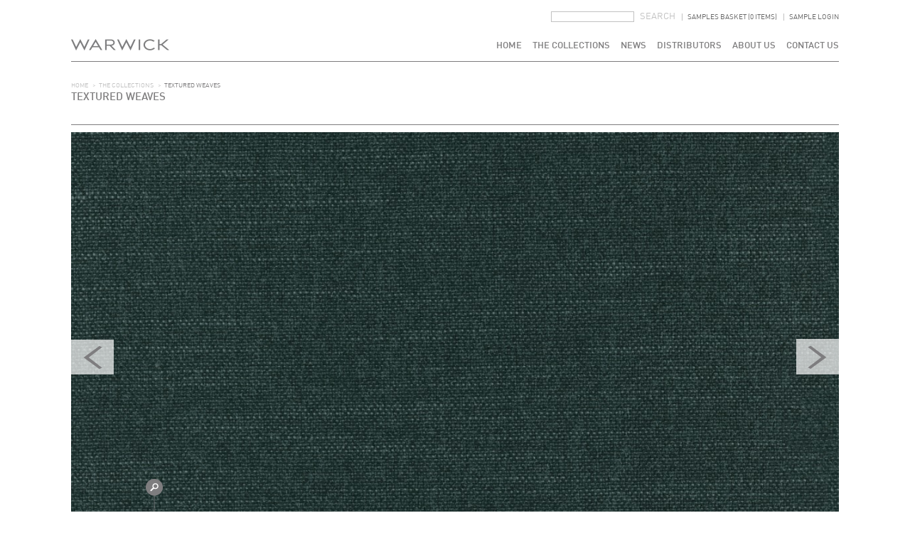

--- FILE ---
content_type: text/html; charset=utf-8
request_url: https://www.warwick.co.uk/the-collections/textured-weaves
body_size: 5998
content:
<!doctype html>
<!--[if lte IE 6]><html class="no-js ie6 ie" lang="en"> <![endif]-->
<!--[if IE 7]>    <html class="no-js ie7 ie" lang="en"> <![endif]-->
<!--[if IE 8]>    <html class="no-js ie8 ie" lang="en"> <![endif]-->
<!--[if IE 9]>    <html class="no-js ie9 ie" lang="en"> <![endif]-->
<!--[if gt IE 8]><!--> <html class="no-js" lang="en"> <!--<![endif]-->
<head>
<meta http-equiv="Content-Type" content="text/html; charset=utf-8" />
<meta name="name" content="Site designed and built by Hydrant (http://www.hydrant.co.uk)" />
<meta name="HandheldFriendly" content="True" />
<meta name="MobileOptimized" content="320" />
<meta name="viewport" content="width=device-width, initial-scale=1.0" />
<link rel="shortcut icon" href="https://www.warwick.co.uk/sites/all/themes/warwick/favicon.ico" type="image/vnd.microsoft.icon" />
<meta name="generator" content="Drupal 7 (http://drupal.org)" />
<link rel="canonical" href="https://www.warwick.co.uk/the-collections/textured-weaves" />
<link rel="shortlink" href="https://www.warwick.co.uk/taxonomy/term/4294" />
<title>Textured Weaves | Warwick Fabrics</title>

<meta name="viewport" content="user-scalable=no, width=device-width, initial-scale=1, maximum-scale=1">
<link rel="shortcut icon" href="/sites/all/themes/warwick/favicon.ico" />
<link rel="apple-touch-icon" href="/sites/all/themes/warwick/img/apple-touch-icon-iphone.png" />
<link rel="apple-touch-icon" sizes="72x72" href="/sites/all/themes/warwick/img/apple-touch-icon-ipad.png" />
<link rel="apple-touch-icon" sizes="114x114" href="/sites/all/themes/warwick/img/apple-touch-icon-iphone4.png" />
<link rel="apple-touch-icon" sizes="144x144" href="/sites/all/themes/warwick/img/apple-touch-icon-ipad3.png" />

<link type="text/css" rel="stylesheet" href="https://www.warwick.co.uk/sites/default/files/css/css_xE-rWrJf-fncB6ztZfd2huxqgxu4WO-qwma6Xer30m4.css" media="all" />
<link type="text/css" rel="stylesheet" href="https://www.warwick.co.uk/sites/default/files/css/css_mxbvRAV0_YoXwGCXbsQzCkegc1pXHICzfd8PPQD9YE4.css" media="all" />
<link type="text/css" rel="stylesheet" href="https://www.warwick.co.uk/sites/default/files/css/css_nCSh51WnotjDBlRpDhXU6nOinn03iUi4wXOMfwXVkfk.css" media="all" />
<link type="text/css" rel="stylesheet" href="https://www.warwick.co.uk/sites/default/files/css/css_qZvESBoBwye9g55OwWnx-IB43nb1AXlFC2QgYNRtuY4.css" media="all" />
<link type="text/css" rel="stylesheet" href="https://www.warwick.co.uk/sites/default/files/css/css_BSx1iYynqHrGfcbvitrMsnPlmf6IFyXhkB92Ywch7fk.css" media="all" />
<script type="text/javascript" src="https://www.warwick.co.uk/misc/jquery.js?v=1.4.4"></script>
<script type="text/javascript" src="https://www.warwick.co.uk/misc/jquery-extend-3.4.0.js?v=1.4.4"></script>
<script type="text/javascript" src="https://www.warwick.co.uk/misc/jquery-html-prefilter-3.5.0-backport.js?v=1.4.4"></script>
<script type="text/javascript" src="https://www.warwick.co.uk/misc/jquery.once.js?v=1.2"></script>
<script type="text/javascript" src="https://www.warwick.co.uk/misc/drupal.js?t3iazt"></script>
<script type="text/javascript" src="https://www.warwick.co.uk/misc/ui/jquery.ui.core.min.js?v=1.8.7"></script>
<script type="text/javascript" src="https://www.warwick.co.uk/misc/ui/jquery.ui.widget.min.js?v=1.8.7"></script>
<script type="text/javascript" src="https://www.warwick.co.uk/misc/ui/jquery.ui.position.min.js?v=1.8.7"></script>
<script type="text/javascript" src="https://www.warwick.co.uk/misc/ui/jquery.ui.position-1.13.0-backport.js?v=1.8.7"></script>
<script type="text/javascript" src="https://www.warwick.co.uk/misc/ui/jquery.ui.autocomplete.min.js?v=1.8.7"></script>
<script type="text/javascript" src="https://www.warwick.co.uk/misc/form-single-submit.js?v=7.102"></script>
<script type="text/javascript" src="https://www.warwick.co.uk/sites/all/modules/contrib/visualization/js/visualization.js?t3iazt"></script>
<script type="text/javascript" src="https://www.warwick.co.uk/sites/all/modules/taxonomy_hotspot_reference/hotspots.js?t3iazt"></script>
<script type="text/javascript" src="https://www.warwick.co.uk/sites/all/modules/contrib/search_autocomplete/js/jquery.autocomplete.js?t3iazt"></script>
<script type="text/javascript" src="https://www.warwick.co.uk/sites/all/modules/contrib/google_analytics/googleanalytics.js?t3iazt"></script>
<script type="text/javascript">
<!--//--><![CDATA[//><!--
(function(i,s,o,g,r,a,m){i["GoogleAnalyticsObject"]=r;i[r]=i[r]||function(){(i[r].q=i[r].q||[]).push(arguments)},i[r].l=1*new Date();a=s.createElement(o),m=s.getElementsByTagName(o)[0];a.async=1;a.src=g;m.parentNode.insertBefore(a,m)})(window,document,"script","//www.google-analytics.com/analytics.js","ga");ga("create", "UA-47315566-1", {"cookieDomain":"auto"});ga("send", "pageview");
//--><!]]>
</script>
<script type="text/javascript" src="https://www.warwick.co.uk/sites/all/themes/warwick/js/modernizr-2.5.3.min.js?t3iazt"></script>
<script type="text/javascript" src="https://www.warwick.co.uk/sites/all/themes/warwick/js/icanhaz.js?t3iazt"></script>
<script type="text/javascript" src="https://www.warwick.co.uk/sites/all/themes/warwick/js/jquery.tipsy.js?t3iazt"></script>
<script type="text/javascript" src="https://www.warwick.co.uk/sites/all/themes/warwick/js/hammer.js?t3iazt"></script>
<script type="text/javascript" src="https://www.warwick.co.uk/sites/all/themes/warwick/js/pace.js?t3iazt"></script>
<script type="text/javascript" src="https://www.warwick.co.uk/sites/all/themes/warwick/js/function.js?t3iazt"></script>
<script type="text/javascript">
<!--//--><![CDATA[//><!--
jQuery.extend(Drupal.settings, {"basePath":"\/","pathPrefix":"","setHasJsCookie":0,"ajaxPageState":{"theme":"warwick","theme_token":"Dx0i_6OW1nX6CvRwz3ONiiaDn_oi3PnlcSrrKwA3Z5k","js":{"misc\/jquery.js":1,"misc\/jquery-extend-3.4.0.js":1,"misc\/jquery-html-prefilter-3.5.0-backport.js":1,"misc\/jquery.once.js":1,"misc\/drupal.js":1,"misc\/ui\/jquery.ui.core.min.js":1,"misc\/ui\/jquery.ui.widget.min.js":1,"misc\/ui\/jquery.ui.position.min.js":1,"misc\/ui\/jquery.ui.position-1.13.0-backport.js":1,"misc\/ui\/jquery.ui.autocomplete.min.js":1,"misc\/form-single-submit.js":1,"sites\/all\/modules\/contrib\/visualization\/js\/visualization.js":1,"sites\/all\/modules\/taxonomy_hotspot_reference\/hotspots.js":1,"sites\/all\/modules\/contrib\/search_autocomplete\/js\/jquery.autocomplete.js":1,"sites\/all\/modules\/contrib\/google_analytics\/googleanalytics.js":1,"0":1,"sites\/all\/themes\/warwick\/js\/modernizr-2.5.3.min.js":1,"sites\/all\/themes\/warwick\/js\/icanhaz.js":1,"sites\/all\/themes\/warwick\/js\/jquery.tipsy.js":1,"sites\/all\/themes\/warwick\/js\/hammer.js":1,"sites\/all\/themes\/warwick\/js\/pace.js":1,"sites\/all\/themes\/warwick\/js\/function.js":1},"css":{"modules\/system\/system.base.css":1,"modules\/system\/system.menus.css":1,"modules\/system\/system.messages.css":1,"modules\/system\/system.theme.css":1,"misc\/ui\/jquery.ui.core.css":1,"misc\/ui\/jquery.ui.theme.css":1,"misc\/ui\/jquery.ui.autocomplete.css":1,"sites\/all\/modules\/contrib\/date\/date_api\/date.css":1,"sites\/all\/modules\/contrib\/date\/date_popup\/themes\/datepicker.1.7.css":1,"modules\/field\/theme\/field.css":1,"sites\/all\/modules\/contrib\/logintoboggan\/logintoboggan.css":1,"modules\/node\/node.css":1,"modules\/search\/search.css":1,"modules\/user\/user.css":1,"sites\/all\/modules\/contrib\/views\/css\/views.css":1,"sites\/all\/modules\/contrib\/ckeditor\/css\/ckeditor.css":1,"sites\/all\/modules\/contrib\/ctools\/css\/ctools.css":1,"sites\/all\/modules\/taxonomy_hotspot_reference\/hotspots.css.less":1,"sites\/all\/modules\/contrib\/search_autocomplete\/css\/themes\/basic-green.css":1,"sites\/all\/themes\/hydrant_base_theme\/css\/reset.css.less":1,"sites\/all\/themes\/warwick\/css\/style.css.less":1}},"better_exposed_filters":{"views":{"taxonomy_term":{"displays":{"page":{"filters":[]}}}}},"search_autocomplete":{"form1":{"selector":"input#edit-keys.form-text","minChars":"3","max_sug":"10","type":"internal","datas":"https:\/\/www.warwick.co.uk\/search_autocomplete\/autocomplete\/1\/","fid":"1","theme":"basic-green","auto_submit":"1","auto_redirect":"1"},"form3":{"selector":"#edit-search-block-form--2","minChars":"3","max_sug":"10","type":"internal","datas":"https:\/\/www.warwick.co.uk\/search_autocomplete\/autocomplete\/3\/","fid":"3","theme":"basic-green","auto_submit":"1","auto_redirect":"1"}},"googleanalytics":{"trackOutbound":1,"trackMailto":1,"trackDownload":1,"trackDownloadExtensions":"7z|aac|arc|arj|asf|asx|avi|bin|csv|doc(x|m)?|dot(x|m)?|exe|flv|gif|gz|gzip|hqx|jar|jpe?g|js|mp(2|3|4|e?g)|mov(ie)?|msi|msp|pdf|phps|png|ppt(x|m)?|pot(x|m)?|pps(x|m)?|ppam|sld(x|m)?|thmx|qtm?|ra(m|r)?|sea|sit|tar|tgz|torrent|txt|wav|wma|wmv|wpd|xls(x|m|b)?|xlt(x|m)|xlam|xml|z|zip"},"urlIsAjaxTrusted":{"\/the-collections\/textured-weaves":true}});
//--><!]]>
</script>
<!--[if (lt IE 9) & (!IEMobile)]>
<script src="/sites/all/themes/warwick/js/css3-mediaqueries.js"></script>
<script src="/sites/all/themes/warwick/js/imgsizer.js"></script>
<![endif]-->

<!--[if (gte IE 6)&(lte IE 8)]>
  <script type="text/javascript" src="/sites/all/themes/warwick/js/selectivizr.js"></script>
<![endif]-->

<!--[if IE 6 ]><script src="/sites/all/themes/warwick/js/dd_belatedpng.js"></script>
<script type="text/javascript">DD_belatedPNG.fix('img, #logo a');</script>
<![endif]-->

<!--[if lt IE 7 ]><script src="//ajax.googleapis.com/ajax/libs/chrome-frame/1.0.2/CFInstall.min.js"></script><script>window.attachEvent("onload",function(){CFInstall.check({mode:"overlay"})})</script><![endif]-->

</head>

<body class="html not-front not-logged-in no-sidebars page-taxonomy page-taxonomy-term page-taxonomy-term- page-taxonomy-term-4294">

    <!-- Temporary - overlayed search form -->
<div id="search-overlay-wrapper">
  <a href="#" id="close-search">Close</a>
  <div id="search-overlay">
    <form action="/" method="post">
      <input type="text" placeholder="Search" name="overlay-search" id="overlay-search" />
      <input type="submit" name="overlay-search-submit" value="Search" id="overlay-search-submit" />
    </form>
  </div>
</div>
<!-- # -->
<!-- start header -->
<header id="header">
  <div class="wrapper">
    <h2 class="logo"><a href="/" title="Home">Warwick Fabrics</a></h2>
    <div id="header-tools">
      <div id="block-search-form" class="block block-search">

    
  <div class="content">
    <form action="/the-collections/textured-weaves" method="post" id="search-block-form" accept-charset="UTF-8"><div><div class="container-inline">
      <h2 class="element-invisible">Search form</h2>
    <div class="form-item form-type-textfield form-item-search-block-form">
  <label class="element-invisible" for="edit-search-block-form--2">Search </label>
 <input title="Enter the terms you wish to search for." type="text" id="edit-search-block-form--2" name="search_block_form" value="" size="15" maxlength="128" class="form-text" />
</div>
<div class="form-actions form-wrapper" id="edit-actions"><input type="submit" id="edit-submit" name="op" value="Search" class="form-submit" /></div><input type="hidden" name="form_build_id" value="form-pZsxVxtQ77h34C1zuMr98hTRcwVWInOW0eTC5URhoJw" />
<input type="hidden" name="form_id" value="search_block_form" />
</div>
</div></form>  </div>
</div>
      <div class="search-advanced"><a href="#">Search <span>(Advanced)</span></a></div>
      <div class="basket-link"><a href="/basket">Samples basket (0 items)</a></div>
             <div class="loginout"><a href="/user">Sample Login</a></div></label>
      <!-- <div class="social"> -->
      <!-- <a href="https://twitter.com/Warwick_Fabrics" class="twitter">Twitter</a> -->
            <!--<a href="https://www.facebook.com/WarwickFabricsUK" class="facebook">Facebook</a>
            <a href="#" class="pinterest">Pin It</a>-->
            <!-- <div class="hidden-social" style="display:none;"> -->
            <!-- <a href="//www.pinterest.com/pin/create/button/" class="pin-hidden" data-pin-do="buttonBookmark">Pin It</a> -->
            <!-- </div> -->
          <!-- </div> -->
        </div>
                  <nav class="l-navigation" role="navigation">
            <a href="#" id="mobile-menu">Menu</a>
            <div id="block-menu-block-3" class="block block-menu-block">

    
  <div class="content">
    <div class="menu-block-wrapper menu-block-3 menu-name-main-menu parent-mlid-0 menu-level-1">
  <ul class="menu"><li class="first leaf menu-mlid-674"><a href="/" title="">Home</a></li>
<li class="expanded menu-mlid-675"><a href="/the-collections" title="">The Collections</a><ul class="menu"><li class="first leaf menu-mlid-1565"><a href="/the-collections" title="">All</a></li>
<li class="leaf menu-mlid-1567"><a href="/the-collections/new" title="">New</a></li>
<li class="leaf menu-mlid-1568"><a href="/the-collections/contract-collections" title="">Contract</a></li>
<li class="leaf menu-mlid-4136"><a href="/the-collections/easy-clean">EasyClean</a></li>
<li class="leaf menu-mlid-4135"><a href="/the-collections/outdoor">Outdoor</a></li>
<li class="leaf menu-mlid-2451"><a href="/thecollections/fabrics-a-z">Fabrics A-Z</a></li>
<li class="last leaf menu-mlid-4137"><a href="/the-collections/seamless">Seamless</a></li>
</ul></li>
<li class="leaf menu-mlid-677"><a href="/news" title="">News</a></li>
<li class="leaf menu-mlid-768"><a href="/distributors">Distributors</a></li>
<li class="expanded menu-mlid-690"><a href="/about-us">About Us</a><ul class="menu"><li class="first last leaf menu-mlid-2272"><a href="/about-us/staff" title="Staff">Staff</a></li>
</ul></li>
<li class="last leaf menu-mlid-3935"><a href="/contact-us">Contact Us</a></li>
</ul></div>
  </div>
</div>
          </nav>
              </div>
    </header>
    <!-- end header -->

    <!-- start maincontent -->
    <section class="l-maincontent">
      <div class="wrapper">

        <div id="top">

          
          <div id="bread">
            <a href="/">Home</a> <span class="bcarr">&#x003E;</span><a href="/the-collections">The Collections</a> <span class="bcarr">&#x003E;</span>Textured Weaves          </div>

                    <h1>Textured Weaves</h1>                    <!-- <h2>Sub headline</h2> -->
          <!--  -->
        </div>

          

        <section class="content">
          <div class="wrapper">
                     <div id="block-system-main" class="block block-system">

    
  <div class="content">
    

<div id="taxonomy-collection-image-main">
              <div class="taxonomy-collection-image" data-json="%5B%7B%22id%22%3A%223256%22%2C%22fid%22%3A%22114232%22%2C%22tid%22%3A%224294%22%2C%22product_id%22%3A%22113559%22%2C%22position_left%22%3A%2276%22%2C%22position_top%22%3A%22349%22%2C%22collection_title%22%3A%22Textured+Weaves%22%2C%22title%22%3A%22Durham+Blue+Willow%22%2C%22image%22%3A%22https%3A%5C%2F%5C%2Fwww.warwick.co.uk%5C%2Fsites%5C%2Fdefault%5C%2Ffiles%5C%2Fstyles%5C%2F113x113_swatch_overlay%5C%2Fpublic%5C%2Fimages%5C%2Fproducts%5C%2Ffabrics%5C%2Fvariation%5C%2FDURHAM-BLUE%2520WILLOW.jpg%3Fitok%3Dh7X0HPTB%22%2C%22image_38%22%3A%22https%3A%5C%2F%5C%2Fwww.warwick.co.uk%5C%2Fsites%5C%2Fdefault%5C%2Ffiles%5C%2Fstyles%5C%2F38x38_homepage%5C%2Fpublic%5C%2Fimages%5C%2Fproducts%5C%2Ffabrics%5C%2Fvariation%5C%2FDURHAM-BLUE%2520WILLOW.jpg%3Fitok%3DFr6_bnvz%22%2C%22nid%22%3A%2214841%22%2C%22product_link%22%3A%22https%3A%5C%2F%5C%2Fwww.warwick.co.uk%5C%2Fqualities%5C%2Fdurham%3Fid%3D113559%22%2C%22rendered%22%3A%22%22%7D%5D">
                  <img src="https://www.warwick.co.uk/sites/default/files/styles/1280x749_xlarge_homepage/public/collection-images/DURHAM-BLUE%20WILLOW.jpg?itok=h-NojHfP" />
    </div>
            <div class="taxonomy-collection-image" data-json="%5B%7B%22id%22%3A%223251%22%2C%22fid%22%3A%22114236%22%2C%22tid%22%3A%224294%22%2C%22product_id%22%3A%22113543%22%2C%22position_left%22%3A%2276%22%2C%22position_top%22%3A%22348%22%2C%22collection_title%22%3A%22Textured+Weaves%22%2C%22title%22%3A%22Beaufort+Army%22%2C%22image%22%3A%22https%3A%5C%2F%5C%2Fwww.warwick.co.uk%5C%2Fsites%5C%2Fdefault%5C%2Ffiles%5C%2Fstyles%5C%2F113x113_swatch_overlay%5C%2Fpublic%5C%2Fimages%5C%2Fproducts%5C%2Ffabrics%5C%2Fvariation%5C%2FBEAUFORT-ARMY.jpg%3Fitok%3D4WeD23W1%22%2C%22image_38%22%3A%22https%3A%5C%2F%5C%2Fwww.warwick.co.uk%5C%2Fsites%5C%2Fdefault%5C%2Ffiles%5C%2Fstyles%5C%2F38x38_homepage%5C%2Fpublic%5C%2Fimages%5C%2Fproducts%5C%2Ffabrics%5C%2Fvariation%5C%2FBEAUFORT-ARMY.jpg%3Fitok%3DUBYyMTNA%22%2C%22nid%22%3A%2214840%22%2C%22product_link%22%3A%22https%3A%5C%2F%5C%2Fwww.warwick.co.uk%5C%2Fqualities%5C%2Fbeaufort%3Fid%3D113543%22%2C%22rendered%22%3A%22%22%7D%5D">
                  <img src="https://www.warwick.co.uk/sites/default/files/styles/1280x749_xlarge_homepage/public/collection-images/BEAUFORT-ARMY.jpg?itok=e6tQ1PxF" />
    </div>
            <div class="taxonomy-collection-image" data-json="%5B%7B%22id%22%3A%223255%22%2C%22fid%22%3A%22114234%22%2C%22tid%22%3A%224294%22%2C%22product_id%22%3A%22113563%22%2C%22position_left%22%3A%2275%22%2C%22position_top%22%3A%22350%22%2C%22collection_title%22%3A%22Textured+Weaves%22%2C%22title%22%3A%22Durham+Dijon%22%2C%22image%22%3A%22https%3A%5C%2F%5C%2Fwww.warwick.co.uk%5C%2Fsites%5C%2Fdefault%5C%2Ffiles%5C%2Fstyles%5C%2F113x113_swatch_overlay%5C%2Fpublic%5C%2Fimages%5C%2Fproducts%5C%2Ffabrics%5C%2Fvariation%5C%2FDurham-Dijon.jpg%3Fitok%3D6vdZI0AX%22%2C%22image_38%22%3A%22https%3A%5C%2F%5C%2Fwww.warwick.co.uk%5C%2Fsites%5C%2Fdefault%5C%2Ffiles%5C%2Fstyles%5C%2F38x38_homepage%5C%2Fpublic%5C%2Fimages%5C%2Fproducts%5C%2Ffabrics%5C%2Fvariation%5C%2FDurham-Dijon.jpg%3Fitok%3DCURfLxfu%22%2C%22nid%22%3A%2214841%22%2C%22product_link%22%3A%22https%3A%5C%2F%5C%2Fwww.warwick.co.uk%5C%2Fqualities%5C%2Fdurham%3Fid%3D113563%22%2C%22rendered%22%3A%22%22%7D%5D">
                  <img src="https://www.warwick.co.uk/sites/default/files/styles/1280x749_xlarge_homepage/public/collection-images/Durham-Dijon.jpg?itok=gwTyCiWM" />
    </div>
            <div class="taxonomy-collection-image" data-json="%5B%7B%22id%22%3A%223257%22%2C%22fid%22%3A%22114238%22%2C%22tid%22%3A%224294%22%2C%22product_id%22%3A%22113529%22%2C%22position_left%22%3A%2273%22%2C%22position_top%22%3A%22347%22%2C%22collection_title%22%3A%22Textured+Weaves%22%2C%22title%22%3A%22Augusta+Cider%22%2C%22image%22%3A%22https%3A%5C%2F%5C%2Fwww.warwick.co.uk%5C%2Fsites%5C%2Fdefault%5C%2Ffiles%5C%2Fstyles%5C%2F113x113_swatch_overlay%5C%2Fpublic%5C%2Fimages%5C%2Fproducts%5C%2Ffabrics%5C%2Fvariation%5C%2FAugusta-Cider.jpg%3Fitok%3D9IRrRAx5%22%2C%22image_38%22%3A%22https%3A%5C%2F%5C%2Fwww.warwick.co.uk%5C%2Fsites%5C%2Fdefault%5C%2Ffiles%5C%2Fstyles%5C%2F38x38_homepage%5C%2Fpublic%5C%2Fimages%5C%2Fproducts%5C%2Ffabrics%5C%2Fvariation%5C%2FAugusta-Cider.jpg%3Fitok%3DCenIikVX%22%2C%22nid%22%3A%2214839%22%2C%22product_link%22%3A%22https%3A%5C%2F%5C%2Fwww.warwick.co.uk%5C%2Fqualities%5C%2Faugusta%3Fid%3D113529%22%2C%22rendered%22%3A%22%22%7D%5D">
                  <img src="https://www.warwick.co.uk/sites/default/files/styles/1280x749_xlarge_homepage/public/collection-images/Augusta-Cider.jpg?itok=xerxYENp" />
    </div>
            <div class="taxonomy-collection-image" data-json="%5B%7B%22id%22%3A%223253%22%2C%22fid%22%3A%22114237%22%2C%22tid%22%3A%224294%22%2C%22product_id%22%3A%22113546%22%2C%22position_left%22%3A%2276%22%2C%22position_top%22%3A%22335%22%2C%22collection_title%22%3A%22Textured+Weaves%22%2C%22title%22%3A%22Beaufort+Fiord%22%2C%22image%22%3A%22https%3A%5C%2F%5C%2Fwww.warwick.co.uk%5C%2Fsites%5C%2Fdefault%5C%2Ffiles%5C%2Fstyles%5C%2F113x113_swatch_overlay%5C%2Fpublic%5C%2Fimages%5C%2Fproducts%5C%2Ffabrics%5C%2Fvariation%5C%2FBEAUFORT-FIORD.jpg%3Fitok%3D4Ld6BXLQ%22%2C%22image_38%22%3A%22https%3A%5C%2F%5C%2Fwww.warwick.co.uk%5C%2Fsites%5C%2Fdefault%5C%2Ffiles%5C%2Fstyles%5C%2F38x38_homepage%5C%2Fpublic%5C%2Fimages%5C%2Fproducts%5C%2Ffabrics%5C%2Fvariation%5C%2FBEAUFORT-FIORD.jpg%3Fitok%3D0ERMgvx5%22%2C%22nid%22%3A%2214840%22%2C%22product_link%22%3A%22https%3A%5C%2F%5C%2Fwww.warwick.co.uk%5C%2Fqualities%5C%2Fbeaufort%3Fid%3D113546%22%2C%22rendered%22%3A%22%22%7D%5D">
                  <img src="https://www.warwick.co.uk/sites/default/files/styles/1280x749_xlarge_homepage/public/collection-images/BEAUFORT-FIORD.jpg?itok=kP26oS5K" />
    </div>
            <div class="taxonomy-collection-image" data-json="%5B%7B%22id%22%3A%223258%22%2C%22fid%22%3A%22114239%22%2C%22tid%22%3A%224294%22%2C%22product_id%22%3A%22113540%22%2C%22position_left%22%3A%2280%22%2C%22position_top%22%3A%22343%22%2C%22collection_title%22%3A%22Textured+Weaves%22%2C%22title%22%3A%22Augusta+Prussian%22%2C%22image%22%3A%22https%3A%5C%2F%5C%2Fwww.warwick.co.uk%5C%2Fsites%5C%2Fdefault%5C%2Ffiles%5C%2Fstyles%5C%2F113x113_swatch_overlay%5C%2Fpublic%5C%2Fimages%5C%2Fproducts%5C%2Ffabrics%5C%2Fvariation%5C%2FAugusta-Prussian.jpg%3Fitok%3D2iOSkwhA%22%2C%22image_38%22%3A%22https%3A%5C%2F%5C%2Fwww.warwick.co.uk%5C%2Fsites%5C%2Fdefault%5C%2Ffiles%5C%2Fstyles%5C%2F38x38_homepage%5C%2Fpublic%5C%2Fimages%5C%2Fproducts%5C%2Ffabrics%5C%2Fvariation%5C%2FAugusta-Prussian.jpg%3Fitok%3Di0_TFhTJ%22%2C%22nid%22%3A%2214839%22%2C%22product_link%22%3A%22https%3A%5C%2F%5C%2Fwww.warwick.co.uk%5C%2Fqualities%5C%2Faugusta%3Fid%3D113540%22%2C%22rendered%22%3A%22%22%7D%5D">
                  <img src="https://www.warwick.co.uk/sites/default/files/styles/1280x749_xlarge_homepage/public/collection-images/Augusta-Prussian.jpg?itok=KcRo-unV" />
    </div>
      </div>


<div class="view view-taxonomy-term view-id-taxonomy_term view-display-id-page view-dom-id-4854bdaba63797093faf20ab0c9bd23b">
        
  
  
      <div class="view-content">
      <div class="item-list">    <ul>          <li class="views-row views-row-1">  
          
<a href="/qualities/arlington"><img src="https://www.warwick.co.uk/sites/default/files/styles/295x295_product_display/public/images/products/fabrics/variation/ARLINGTON-SPACE.jpg?itok=DU8Pfr-k" /></a>    
          <h5 class="field-content">
<a href="/qualities/arlington">Arlington</a></h5>  </li>
          <li class="views-row views-row-2">  
          
<a href="/qualities/augusta"><img src="https://www.warwick.co.uk/sites/default/files/styles/295x295_product_display/public/images/products/fabrics/variation/Augusta-Cider.jpg?itok=nJQ3xSYI" /></a>    
          <h5 class="field-content">
<a href="/qualities/augusta">Augusta</a></h5>  </li>
          <li class="views-row views-row-3">  
          
<a href="/qualities/beaufort"><img src="https://www.warwick.co.uk/sites/default/files/styles/295x295_product_display/public/images/products/fabrics/variation/BEAUFORT-ARMY.jpg?itok=RMJymeMv" /></a>    
          <h5 class="field-content">
<a href="/qualities/beaufort">Beaufort</a></h5>  </li>
          <li class="views-row views-row-4">  
          
<a href="/qualities/durham"><img src="https://www.warwick.co.uk/sites/default/files/styles/295x295_product_display/public/images/products/fabrics/variation/DURHAM-HARBOUR%20GREY.jpg?itok=tnIZZFvQ" /></a>    
          <h5 class="field-content">
<a href="/qualities/durham">Durham</a></h5>  </li>
          <li class="views-row views-row-5">  
          
<a href="/qualities/montana"><img src="https://www.warwick.co.uk/sites/default/files/styles/295x295_product_display/public/images/products/fabrics/variation/Montana-Oatmeal.jpg?itok=TMx5bAcn" /></a>    
          <h5 class="field-content">
<a href="/qualities/montana">Montana</a></h5>  </li>
      </ul></div>    </div>
  
  
  
  
  
  
</div>  </div>
</div>
        </div>
      </section>

      
  </div>
</section>
<!-- end maincontent -->

<!--start supplementary-->
<section class="l-supplementary">
  <div class="wrapper">
  </div>
</section>

<!--start footer-->
<footer>
  <div class="wrapper">
    <div class="social">
      <a href="https://www.facebook.com/WarwickFabricsUK" class="facebook" target="_blank">Facebook</a>
      <a href="https://www.instagram.com/warwickfabricsuk/" class="instagram" target="_blank">Instagram</a>
      <a href="https://www.pinterest.co.uk/warwickuk/_created/" class="pinterest" target="_blank">Pin It</a>
      <a href="https://twitter.com/warwickfabrics?lang=en-gb" class="twitter" target="_blank">Twitter</a>
      <a href="https://linkedin.com/in/warwickfabricsuk" class="linkedin" target="_blank">LinkedIn</a>
    </div>
    <span>Warwick Fabrics UK, 2025 |</span> <div id="block-menu-block-1" class="block block-menu-block">

    
  <div class="content">
    <div class="menu-block-wrapper menu-block-1 menu-name-menu-footer-menu parent-mlid-0 menu-level-1">
  <ul class="menu"><li class="first leaf menu-mlid-1521"><a href="/user?current=taxonomy/term/4294" title="">Administrator Login</a></li>
<li class="leaf menu-mlid-1534"><a href="/sitemap.xml" title="">Sitemap</a></li>
<li class="last leaf menu-mlid-681"><a href="/cookies-privacy" title="">Privacy &amp; Cookies</a></li>
</ul></div>
  </div>
</div>
  </div>
</footer>
<!--end footer-->
  
    <!--[if (IE 6)]>
      <script type="text/javascript">
        var IE6UPDATE_OPTIONS = {
          icons_path: "https://www.warwick.co.uk/sites/all/modules/contrib/ie6update/images/",
          message: "Internet Explorer is missing updates required to view this site. Click here to update... ",
          url: "http://www.microsoft.com/windows/internet-explorer/default.aspx"
        }
      </script>
      <script type="text/javascript" src="https://www.warwick.co.uk/sites/all/modules/contrib/ie6update/ie6update.js"></script>
    <![endif]-->
  
  <!-- Mustache template -->
<script type="text/html" id="photog_credit">
  <div id="credits">

  {{#logo_url}}
  <a href="{{url}}" target="_blank"><img src="{{logo_url}}" alt="{{title}}" /></a>
  {{/logo_url}}
  <h3><a href="{{url}}" target="_blank">{{title}}</a></h3>
  </div>
</script>

<!-- Typekit -->
<script src="https://use.typekit.net/wjf1lip.js"></script>
<script>try{Typekit.load({ async: true });}catch(e){}</script>
  <!--Start of Tawk.to Script-->
  <script type="text/javascript">
      var Tawk_API=Tawk_API||{}, Tawk_LoadStart=new Date();
      (function(){
          var s1=document.createElement("script"),s0=document.getElementsByTagName("script")[0];
          s1.async=true;
          s1.src='https://embed.tawk.to/5a01afa7198bd56b8c039be1/default';
          s1.charset='UTF-8';
          s1.setAttribute('crossorigin','*');
          s0.parentNode.insertBefore(s1,s0);
      })();
  </script>
  <!--End of Tawk.to Script-->

  <!-- Start of HubSpot Embed Code -->
  <script type="text/javascript" id="hs-script-loader" async defer src="//js.hs-scripts.com/7623666.js"></script>
  <!-- End of HubSpot Embed Code -->
<script defer src="https://static.cloudflareinsights.com/beacon.min.js/vcd15cbe7772f49c399c6a5babf22c1241717689176015" integrity="sha512-ZpsOmlRQV6y907TI0dKBHq9Md29nnaEIPlkf84rnaERnq6zvWvPUqr2ft8M1aS28oN72PdrCzSjY4U6VaAw1EQ==" data-cf-beacon='{"version":"2024.11.0","token":"4cdb43616ae0428cb57030e6872532a2","r":1,"server_timing":{"name":{"cfCacheStatus":true,"cfEdge":true,"cfExtPri":true,"cfL4":true,"cfOrigin":true,"cfSpeedBrain":true},"location_startswith":null}}' crossorigin="anonymous"></script>
</body>

</html>


--- FILE ---
content_type: text/css
request_url: https://www.warwick.co.uk/sites/default/files/css/css_qZvESBoBwye9g55OwWnx-IB43nb1AXlFC2QgYNRtuY4.css
body_size: 907
content:
.ctools-locked{color:red;border:1px solid red;padding:1em;}.ctools-owns-lock{background:#FFFFDD none repeat scroll 0 0;border:1px solid #F0C020;padding:1em;}a.ctools-ajaxing,input.ctools-ajaxing,button.ctools-ajaxing,select.ctools-ajaxing{padding-right:18px !important;background:url(/sites/all/modules/contrib/ctools/images/status-active.gif) right center no-repeat;}div.ctools-ajaxing{float:left;width:18px;background:url(/sites/all/modules/contrib/ctools/images/status-active.gif) center center no-repeat;}
#picker-overlay{background:rgba(0,0,0,0.6);display:none;position:fixed;top:0px;right:0px;left:0px;bottom:0px;z-index:200;}#related-picker{background:#ffffff;font-family:sans-serif;padding:10px;color:#fff;width:620px;height:620px;position:absolute;right:0px;top:50%;margin-top:-320px;margin-left:-320px;left:50%;z-index:200;border:1px solid #fff;border-radius:3px;}#related-picker a.close{position:absolute;top:-16px;right:-16px;height:32px;width:32px;line-height:32px;background:black;color:#fff;font-weight:normal;text-align:center;font-size:20px;border-radius:16px;}#related-picker a.close:hover{background:#ccc;color:#444;text-decoration:none;}#related-picker h3{text-align:center;font-family:sans-serif;font-weight:normal;font-size:16px;height:49px;border-bottom:1px solid #eee;line-height:40px;color:#ffffff;margin:0 0 10px 0;color:#444;}#related-picker div#current-collection,#related-picker div#other-collection{width:310px;float:left;}#related-picker div#current-collection h4,#related-picker div#other-collection h4{margin:0 0 10px 0;font-family:sans-serif;font-weight:normal;font-size:12px;color:#666;height:30px;line-height:30px;text-align:center;text-transform:uppercase;}#related-picker div#current-collection input#sku-title-search,#related-picker div#other-collection input#sku-title-search{border:1px solid #ccc;padding:0;height:32px;width:290px;text-align:center;margin:0 10px 10px 10px;}#related-picker div#current-collection input#sku-title-search:focus,#related-picker div#other-collection input#sku-title-search:focus{background:#f5f5f5;outline:none;}#related-picker div.table-scroll-container{height:520px;overflow-y:auto;padding:0 5px;}#related-picker div.table-scroll-container#search-content{height:476px;}#related-picker div.table-scroll-container table{padding:10px;border:0;margin:0;}#related-picker div.table-scroll-container table tr{padding-bottom:4px;}#related-picker div.table-scroll-container table td{margin:0;border:0;padding:4px 0px;list-style:none;vertical-align:middle;}#related-picker div.table-scroll-container table td img{margin:0;border-radius:3px;}div.hotspot-maker{padding:20px;margin:0 0 30px 0;width:720px;border:1px solid #eee;border-radius:3px;}div.hotspot-maker .actions-bar{margin:0 0 4px 0;}div.hotspot-maker .actions-bar a{display:inline-block;background:#ccc;margin-right:4px;padding:8px 10px;text-align:center;color:#333;border-radius:4px;}div.hotspot-maker .actions-bar a.delete-hotspot{background:red;color:#fff;}.hotspot-image-frame{position:relative;width:720px;height:420px;}.hotspot-image-frame img.clickbase{position:absolute;top:0px;left:0px;}.hotspot{position:absolute;width:24px;height:50px;background:url(/sites/all/modules/taxonomy_hotspot_reference/hotspot-zoom.png) 0px 0px no-repeat;cursor:pointer;}.hotspot.unconfirmed{background:url(/sites/all/modules/taxonomy_hotspot_reference/hotspot-zoom.png) -24px 0px no-repeat;}.hotspot.delete-mode{background:url(/sites/all/modules/taxonomy_hotspot_reference/hotspot-zoom.png) -48px 0px no-repeat;}.information-window{width:155px;z-index:500;}.information-window .inner-container{background:white;background:rgba(255,255,255,0.9);width:113px;padding:10px;margin-left:25px;overflow:hidden;}.information-window .inner-container img{margin:0 0 0 0;}
input[data-sa-theme="basic-green"].ui-autocomplete{position:absolute;cursor:default;}* html input[data-sa-theme="basic-green"].ui-autocomplete{width:1px;}input[data-sa-theme="basic-green"].ui-widget-content{background:none;border-radius:0px;color:#2c2c2c;border:1px solid #c8c8c8;box-shadow:2px 2px 2px -1px rgba(128,128,128,0.6);position:absolute;background-color:#ffffff;font-family:Arial,Tahoma,"Bitstream Vera Sans",sans-serif;font-size:1em;}ul[data-sa-theme="basic-green"] div{display:block;}ul[data-sa-theme="basic-green"].ui-menu{list-style:none;padding:0px;margin:0;display:block;float:left;min-width:350px;}ul[data-sa-theme="basic-green"].ui-menu .ui-menu{margin-top:-3px;}ul[data-sa-theme="basic-green"].ui-menu .ui-menu-item{margin:0;padding:0;float:left;clear:left;width:100%;line-height:14px;font-size:12px;}ul[data-sa-theme="basic-green"].ui-menu .ui-menu-item a{text-decoration:none;display:block;padding:0;}ul[data-sa-theme="basic-green"].ui-menu .ui-menu-item a{font-weight:normal;margin:-1px;}ul[data-sa-theme="basic-green"] .ui-state-hover{background:none;border:none;border-radius:0px;background-color:#99cc66;color:#ffffff;}ul[data-sa-theme="basic-green"] .ui-autocomplete-fields{padding:5px 6px;overflow:hidden;}ul[data-sa-theme="basic-green"] .ui-menu-item-first{border-top:1px solid #d3e0bb;}ul[data-sa-theme="basic-green"] .ui-autocomplete-field-title{text-align:left;font-size:1.3em;}ul[data-sa-theme="basic-green"] .ui-autocomplete-field-term{font-weight:bold;}ul[data-sa-theme="basic-green"] .ui-autocomplete-field-group{background-position:right top;background-repeat:no-repeat;color:#589442;float:right;position:relative;right:5px;}


--- FILE ---
content_type: text/css
request_url: https://www.warwick.co.uk/sites/default/files/css/css_BSx1iYynqHrGfcbvitrMsnPlmf6IFyXhkB92Ywch7fk.css
body_size: 9616
content:
html,body,div,span,applet,object,iframe,h1,h2,h3,h4,h5,h6,p,blockquote,pre,a,abbr,acronym,address,big,cite,code,del,dfn,em,font,img,ins,kbd,q,s,samp,small,strike,strong,sub,sup,tt,var,b,u,i,center,dl,dt,dd,ol,ul,li,form,label,table,caption,tbody,tfoot,thead,tr,th,td,article,aside,figure,footer,header,hgroup,menu,nav,section,menu,time,mark,audio,video{margin:0;padding:0;border:0;outline:0;font-size:100%;vertical-align:baseline;background:transparent;}article,aside,figure,figure img,figcaption,hgroup,footer,header,nav,section,video,object{display:block;}body{line-height:1;}ol,ul{list-style:none;}blockquote,q{quotes:none;}blockquote:before,blockquote:after,q:before,q:after{content:"";content:none;}abbr[title],dfn[title]{border-bottom:1px dotted #ccc;cursor:help;}sub{vertical-align:sub;font-size:smaller;}sup{vertical-align:super;font-size:smaller;}cite{font-style:normal;}:focus{outline:0;}abbr,acronym{cursor:help;}ins{text-decoration:none;}del{text-decoration:line-through;}table{border-collapse:collapse;border-spacing:0;}caption,th{text-align:left;}th,td{vertical-align:top;}dt,th{font-weight:bold;}dd{margin:0;font-weight:normal;}em{font-style:normal;}ul.links li,li.leaf,ul.menu li,.item-list ul,.item-list ul li,.form-item,.form-actions,ul.secondary,ul.secondary li,.views-exposed-form .views-exposed-widget,.panels-flexible-row{padding:0;margin:0;list-style-image:none;list-style:none;border:none;}div.error,tr.error{background-color:#f3b5b5;color:#220000;padding:18px;}div.error,.form-item input.error,.form-item textarea.error,.form-item select.error{border:1px solid #d84545;}.views-exposed-form .views-exposed-widget .form-submit,.form-checkboxes .form-item,.form-radios .form-item{margin:0;}html.js input.form-autocomplete{background:none;}
.pace .pace-progress{background:#C2C2C2;position:fixed;z-index:2000;top:0;left:0;height:2px;-webkit-transition:width 1s;-moz-transition:width 1s;-o-transition:width 1s;transition:width 1s;}.pace-inactive{display:none;}body,html{font-family:"HelveticaNeue-Light","Helvetica Neue Light","Helvetica Neue",Helvetica,Arial,"Lucida Grande",sans-serif;font-size:13px;color:#7E7D7E;background:#fff;padding-bottom:30px;}p{margin:0 0 15px 0;line-height:17px;}h1,h2,h3,h4,h5,h6{font-family:"ff-din-web",sans-serif;font-weight:400;text-transform:uppercase;margin:0 0 15px 0;font-weight:bold;font-weight:600;}#credits{position:absolute;background:rgba(0,0,0,0.8);top:0px;left:0px;right:0px;bottom:0px;text-align:center;z-index:590;padding:20px;}#credits h3{color:#fff;}#credits h3 a{color:#fff;text-decoration:none;}#credits h3 a:hover{text-decoration:underline;}#credits img{max-width:100%;height:auto;margin-bottom:20px;}#taxonomy-collection-image-main{max-width:100%;position:relative;overflow:hidden;width:1280px;height:749px;}#taxonomy-collection-image-main a.next,#taxonomy-collection-image-main a.previous{font-size:0px;line-height:0px;text-align:-100%;z-index:200;}#taxonomy-collection-image-main a.next{position:absolute;top:50%;margin-top:-25px;right:0px;width:60px;height:50px;background:#ffffff;background:rgba(255,255,255,0.6);background:transparent url(/sites/all/themes/warwick/img/right-ss-arrow.png);display:block;}#taxonomy-collection-image-main a.previous{position:absolute;top:50%;left:0px;width:60px;height:50px;margin-top:-25px;background:#ffffff;background:rgba(255,255,255,0.6);background:transparent url(/sites/all/themes/warwick/img/left-ss-arrow.png);display:block;}#taxonomy-collection-image-main .taxonomy-collection-image{position:absolute;top:0px;left:0px;width:1280px;height:749px;}#taxonomy-collection-image-main .taxonomy-collection-image div.image-credits{position:absolute;bottom:10px;right:10px;background:rbga(0,0,0,0.5);z-index:2000;color:#fff;padding:10px;}#taxonomy-collection-image-main .taxonomy-collection-image div.image-credits a{color:#ffffff;display:block;text-indent:-2000%;font-size:11px;width:16px;height:16px;overflow:hidden;background:url(/sites/all/themes/warwick/img/question-circle_ffffff_16.png);text-decoration:none;}#taxonomy-collection-image-main .taxonomy-collection-image img{max-width:100%;height:auto;}#taxonomy-collection-image-main img{max-width:100%;}a,a:visited{color:#7E7D7E;-webkit-transition:0.2s color ease;}a:hover,a:visited:hover{color:#C2C2C2;-webkit-transition:0.2s color ease;}h1{font-size:15px;}.wrapper{width:1280px;margin:0 auto;}#search-overlay-wrapper{position:absolute;display:none;top:0;left:0;right:0;bottom:0;background-color:rgba(255,255,255,0.95);z-index:2013;}#search-overlay-wrapper a#close-search{position:absolute;display:block;top:10px;right:10px;font-family:"ff-din-web",sans-serif;font-weight:400;text-transform:uppercase;color:#C2C2C2;text-decoration:none;}#search-overlay-wrapper #search-overlay{width:446px;height:36px;position:absolute;top:50%;margin-top:-18px;margin-left:-223px;left:50%;}#search-overlay-wrapper #search-overlay input#overlay-search{width:400px;border:0;height:35px;border-bottom:1px solid #C2C2C2;font-family:"ff-din-web",sans-serif;font-weight:400;font-size:31px;line-height:35px;background:transparent;text-transform:uppercase;padding:0;float:left;}#search-overlay-wrapper #search-overlay input#overlay-search-submit{margin:0 0 0 16px;float:left;width:30px;height:36px;background:url(/sites/all/themes/warwick/img/search-overlay-button.png) 0px 0px no-repeat;border:0;text-indent:-100%;font-size:0;}#header{position:relative;z-index:9;height:86px;margin:0 auto;}#header .wrapper{overflow:visible;position:relative;border-bottom:1px solid #7E7D7E;height:86px;}#header #header-tools{font-weight:normal;color:#C2C2C2;float:right;font-size:10px;font-family:"ff-din-web",sans-serif;font-weight:400;}#header #header-tools .search-advanced{display:none;}#header #header-tools #block-search-form{display:inline;}#header #header-tools #block-search-form div,#header #header-tools #block-search-form form{display:inline;}#header #header-tools #block-search-form div input.form-text,#header #header-tools #block-search-form form input.form-text{display:inline;margin-right:6px;padding:0;border:1px solid #C2C2C2;}#header #header-tools #block-search-form div input.form-submit,#header #header-tools #block-search-form form input.form-submit{display:inline;text-transform:uppercase;background:transparent;padding:0;color:#C2C2C2;}#header #header-tools #block-search-form div input.form-submit span.advanced,#header #header-tools #block-search-form form input.form-submit span.advanced{font-weight:normal;}#header #header-tools a,#header #header-tools a:visited{color:#C2C2C2;text-decoration:none;}#header #header-tools div.basket-link,#header #header-tools div.loginout,#header #header-tools div.social,#header #header-tools div.myaccount-link{text-transform:uppercase;display:inline;padding-left:7px;margin-left:7px;border-left:1px solid #C2C2C2;}#header nav{font-family:"ff-din-web",sans-serif;font-weight:400;float:right;position:absolute;right:0px;bottom:15px;z-index:0;}#header nav a#mobile-menu{display:none;}#header nav div.content{overflow:visible;}#header nav ul > li{float:left;margin-left:15px;position:relative;z-index:2014;}#header nav ul > li a{text-decoration:none;color:#7E7D7E;font-weight:bold;text-transform:uppercase;}#header nav ul > li > ul{display:none;-webkit-transition:0.2s all ease;-moz-transition:0.2s all ease;-o-transition:0.2s all ease;transition:0.2s all ease;position:absolute;left:-10px;width:130px;z-index:99;background:#fff;background:#ffffff;padding:15px 5px 5px 5px;border-bottom-right-radius:3px;border-bottom-left-radius:3px;}#header nav ul > li > ul li{float:none;margin-left:0px;padding:5px 5px;}#header nav ul > li:hover > ul{-webkit-transition:0.2s all ease;-moz-transition:0.2s all ease;-o-transition:0.2s all ease;transition:0.2s all ease;display:block;}#header h2.logo{width:138px;height:16px;margin:0;}#header h2.logo a{display:block;width:138px;height:86px;text-indent:-100%;font-size:0;line-height:0;background:url(/sites/all/themes/warwick/img/mainlogo.jpg) 0px 55px no-repeat;}body.front #header{border-bottom:1px solid #fff;}body.front #header h2.logo a{background:url(/sites/all/themes/warwick/img/mainlogo.jpg) 0px 36px no-repeat;}div.messages{margin:6px 0 12px 0;}div.messages ul{padding:0;margin:0;}div.messages ul li{padding:2px 0;}div.messages a{color:#7E7D7E;}div.messages.status{font-family:"ff-din-web",sans-serif;font-weight:400;background:#ffffff;text-transform:uppercase;color:#7E7D7E;border:1px solid #C2C2C2;padding:10px 20px;}div.messages.error{background:#ffffff;color:red;padding:10px 20px;text-transform:uppercase;border:0;border:1px solid red;}div.messages.error a{color:red;}form fieldset{border:1px solid #C2C2C2;padding:12px;}form .form-item{margin:0 0 15px 0;}form .form-item input.form-text,form .form-item textarea{border:1px solid #C2C2C2;font-family:inherit;font-size:13px;padding:4px;}form input.form-submit{padding:10px 20px;background:#7E7D7E;text-transform:uppercase;font-family:"ff-din-web",sans-serif;font-weight:400;color:#ffffff;border:0;font-weight:300;border-radius:3px;}form input.form-submit:hover{background:#C2C2C2;cursor:pointer;}form label{font-size:13px;font-family:"ff-din-web",sans-serif;font-weight:400;margin:0 0 5px 0;text-transform:uppercase;}form select{-webkit-appearance:none;-moz-appearance:none;-ms-appearance:none;-o-appearance:none;appearance:none;width:100%;text-overflow:'';cursor:pointer;display:block;font-size:13px;color:#7E7D7E;background-color:#ffffff;border-radius:0px;-webkit-transition:border-color ease-in-out .15s,box-shadow ease-in-out .15s;-o-transition:border-color ease-in-out .15s,box-shadow ease-in-out .15s;transition:border-color ease-in-out .15s,box-shadow ease-in-out .15s;padding:4px 16px;height:35px;transition:background-color 0.25s ease-in-out,border 0.25s ease-in-out,box-shadow 0.25s ease-in-out,text-shadow 0.25s ease-in-out,text-decoration 0.25s ease-in-out;background-image:url(/sites/all/themes/warwick/img/arrow-down.png);background-image:none,url(/sites/all/themes/warwick/img/arrow-down.svg);background-position-x:100%;background-position-y:0px;background-repeat:no-repeat;transition:background-color 0.25s ease-in-out,border 0.25s ease-in-out,box-shadow 0.25s ease-in-out,text-shadow 0.25s ease-in-out,text-decoration 0.25s ease-in-out;font-style:normal;letter-spacing:0;border:1px solid #C2C2C2;}form select:hover,form select:focus{box-shadow:none;border-color:#7E7D7E;color:#7E7D7E;}div.content{overflow:hidden;}section.content .wrapper{margin:0 auto;overflow:hidden;}section.content .wrapper .node{padding:15px 0 30px 0;}section.content .wrapper .node ol{padding-left:15px;margin:0 0 15px 0;}section.content .wrapper .node ol li{list-style:decimal;margin:0 0 4px 0;list-style-position:inside;}section.content .wrapper .node ul{margin:0 0 15px 0;padding-left:15px;}section.content .wrapper .node ul li{list-style:disc;margin:0 0 4px 0;list-style-position:inside;}section.content .wrapper .node-page .field-name-body{width:60%;padding:15px 0 30px 0;}section.content .wrapper .node-news{width:60%;padding:15px 0 30px 0;}section.content .wrapper .node-news div.meta.submitted{font-family:"ff-din-web",sans-serif;font-weight:400;text-transform:uppercase;margin-bottom:15px;color:#C2C2C2;}@media screen and (max-width:767px){section.content .wrapper .node-news img{width:100%;}}div#top{font-family:"ff-din-web",sans-serif;font-weight:400;padding:30px 0;border-bottom:1px solid #7E7D7E;margin:0 0 10px 0;}div#top div#bread{margin:0 0 5px 0;font-size:9px;text-transform:uppercase;}div#top div#bread a{color:#C2C2C2;text-decoration:none;}div#top div#bread span.bcarr{color:#C2C2C2;padding:0 4px;}div#top h1{text-transform:uppercase;margin:0 0 0 0;}.view.view-collection.view-id-collection.view-display-id-page .view-header .menu-block-wrapper.menu-block-2.menu-name-menu-frontpage-action-menu.parent-mlid-0 ul,.view.view-collection.view-id-collection.view-display-id-page_1 .view-header .menu-block-wrapper.menu-block-2.menu-name-menu-frontpage-action-menu.parent-mlid-0 ul,.view.view-collection.view-id-collection.view-display-id-page_2 .view-header .menu-block-wrapper.menu-block-2.menu-name-menu-frontpage-action-menu.parent-mlid-0 ul,.view.view-collection.view-id-collection.view-display-id-page_3 .view-header .menu-block-wrapper.menu-block-2.menu-name-menu-frontpage-action-menu.parent-mlid-0 ul,.view.view-collection.view-id-collection.view-display-id-page_4 .view-header .menu-block-wrapper.menu-block-2.menu-name-menu-frontpage-action-menu.parent-mlid-0 ul,.view.view-collection.view-id-collection.view-display-id-page_5 .view-header .menu-block-wrapper.menu-block-2.menu-name-menu-frontpage-action-menu.parent-mlid-0 ul,.view.view-collection.view-id-collection.view-display-id-page_6 .view-header .menu-block-wrapper.menu-block-2.menu-name-menu-frontpage-action-menu.parent-mlid-0 ul,.view.view-fabrics-a-z.view-id-fabrics_a_z.view-display-id-page .view-header .menu-block-wrapper.menu-block-2.menu-name-menu-frontpage-action-menu.parent-mlid-0 ul{text-align:center;width:auto;}.view.view-collection.view-id-collection.view-display-id-page .view-header .menu-block-wrapper.menu-block-2.menu-name-menu-frontpage-action-menu.parent-mlid-0 ul li,.view.view-collection.view-id-collection.view-display-id-page_1 .view-header .menu-block-wrapper.menu-block-2.menu-name-menu-frontpage-action-menu.parent-mlid-0 ul li,.view.view-collection.view-id-collection.view-display-id-page_2 .view-header .menu-block-wrapper.menu-block-2.menu-name-menu-frontpage-action-menu.parent-mlid-0 ul li,.view.view-collection.view-id-collection.view-display-id-page_3 .view-header .menu-block-wrapper.menu-block-2.menu-name-menu-frontpage-action-menu.parent-mlid-0 ul li,.view.view-collection.view-id-collection.view-display-id-page_4 .view-header .menu-block-wrapper.menu-block-2.menu-name-menu-frontpage-action-menu.parent-mlid-0 ul li,.view.view-collection.view-id-collection.view-display-id-page_5 .view-header .menu-block-wrapper.menu-block-2.menu-name-menu-frontpage-action-menu.parent-mlid-0 ul li,.view.view-collection.view-id-collection.view-display-id-page_6 .view-header .menu-block-wrapper.menu-block-2.menu-name-menu-frontpage-action-menu.parent-mlid-0 ul li,.view.view-fabrics-a-z.view-id-fabrics_a_z.view-display-id-page .view-header .menu-block-wrapper.menu-block-2.menu-name-menu-frontpage-action-menu.parent-mlid-0 ul li{width:25%;float:left;margin-right:1.5625%;width:23.828125%;font-family:"ff-din-web",sans-serif;font-weight:400;margin-bottom:15px;}.view.view-collection.view-id-collection.view-display-id-page .view-header .menu-block-wrapper.menu-block-2.menu-name-menu-frontpage-action-menu.parent-mlid-0 ul li.last,.view.view-collection.view-id-collection.view-display-id-page_1 .view-header .menu-block-wrapper.menu-block-2.menu-name-menu-frontpage-action-menu.parent-mlid-0 ul li.last,.view.view-collection.view-id-collection.view-display-id-page_2 .view-header .menu-block-wrapper.menu-block-2.menu-name-menu-frontpage-action-menu.parent-mlid-0 ul li.last,.view.view-collection.view-id-collection.view-display-id-page_3 .view-header .menu-block-wrapper.menu-block-2.menu-name-menu-frontpage-action-menu.parent-mlid-0 ul li.last,.view.view-collection.view-id-collection.view-display-id-page_4 .view-header .menu-block-wrapper.menu-block-2.menu-name-menu-frontpage-action-menu.parent-mlid-0 ul li.last,.view.view-collection.view-id-collection.view-display-id-page_5 .view-header .menu-block-wrapper.menu-block-2.menu-name-menu-frontpage-action-menu.parent-mlid-0 ul li.last,.view.view-collection.view-id-collection.view-display-id-page_6 .view-header .menu-block-wrapper.menu-block-2.menu-name-menu-frontpage-action-menu.parent-mlid-0 ul li.last,.view.view-fabrics-a-z.view-id-fabrics_a_z.view-display-id-page .view-header .menu-block-wrapper.menu-block-2.menu-name-menu-frontpage-action-menu.parent-mlid-0 ul li.last{margin-right:0;}.view.view-collection.view-id-collection.view-display-id-page .view-header .menu-block-wrapper.menu-block-2.menu-name-menu-frontpage-action-menu.parent-mlid-0 ul li a,.view.view-collection.view-id-collection.view-display-id-page_1 .view-header .menu-block-wrapper.menu-block-2.menu-name-menu-frontpage-action-menu.parent-mlid-0 ul li a,.view.view-collection.view-id-collection.view-display-id-page_2 .view-header .menu-block-wrapper.menu-block-2.menu-name-menu-frontpage-action-menu.parent-mlid-0 ul li a,.view.view-collection.view-id-collection.view-display-id-page_3 .view-header .menu-block-wrapper.menu-block-2.menu-name-menu-frontpage-action-menu.parent-mlid-0 ul li a,.view.view-collection.view-id-collection.view-display-id-page_4 .view-header .menu-block-wrapper.menu-block-2.menu-name-menu-frontpage-action-menu.parent-mlid-0 ul li a,.view.view-collection.view-id-collection.view-display-id-page_5 .view-header .menu-block-wrapper.menu-block-2.menu-name-menu-frontpage-action-menu.parent-mlid-0 ul li a,.view.view-collection.view-id-collection.view-display-id-page_6 .view-header .menu-block-wrapper.menu-block-2.menu-name-menu-frontpage-action-menu.parent-mlid-0 ul li a,.view.view-fabrics-a-z.view-id-fabrics_a_z.view-display-id-page .view-header .menu-block-wrapper.menu-block-2.menu-name-menu-frontpage-action-menu.parent-mlid-0 ul li a{background:#fff;background:rgba(255,255,255,0.9);display:block;line-height:38px;text-transform:uppercase;border:1px solid #C2C2C2;color:#7E7D7E;text-decoration:none;-webkit-transition:0.2s all ease;-moz-transition:0.2s all ease;font-weight:bold;}.view.view-collection.view-id-collection.view-display-id-page .view-header .menu-block-wrapper.menu-block-2.menu-name-menu-frontpage-action-menu.parent-mlid-0 ul li a.active,.view.view-collection.view-id-collection.view-display-id-page_1 .view-header .menu-block-wrapper.menu-block-2.menu-name-menu-frontpage-action-menu.parent-mlid-0 ul li a.active,.view.view-collection.view-id-collection.view-display-id-page_2 .view-header .menu-block-wrapper.menu-block-2.menu-name-menu-frontpage-action-menu.parent-mlid-0 ul li a.active,.view.view-collection.view-id-collection.view-display-id-page_3 .view-header .menu-block-wrapper.menu-block-2.menu-name-menu-frontpage-action-menu.parent-mlid-0 ul li a.active,.view.view-collection.view-id-collection.view-display-id-page_4 .view-header .menu-block-wrapper.menu-block-2.menu-name-menu-frontpage-action-menu.parent-mlid-0 ul li a.active,.view.view-collection.view-id-collection.view-display-id-page_5 .view-header .menu-block-wrapper.menu-block-2.menu-name-menu-frontpage-action-menu.parent-mlid-0 ul li a.active,.view.view-collection.view-id-collection.view-display-id-page_6 .view-header .menu-block-wrapper.menu-block-2.menu-name-menu-frontpage-action-menu.parent-mlid-0 ul li a.active,.view.view-fabrics-a-z.view-id-fabrics_a_z.view-display-id-page .view-header .menu-block-wrapper.menu-block-2.menu-name-menu-frontpage-action-menu.parent-mlid-0 ul li a.active{background:#f5f5f5;}.view.view-collection.view-id-collection.view-display-id-page .view-header .menu-block-wrapper.menu-block-2.menu-name-menu-frontpage-action-menu.parent-mlid-0 ul li a:hover,.view.view-collection.view-id-collection.view-display-id-page_1 .view-header .menu-block-wrapper.menu-block-2.menu-name-menu-frontpage-action-menu.parent-mlid-0 ul li a:hover,.view.view-collection.view-id-collection.view-display-id-page_2 .view-header .menu-block-wrapper.menu-block-2.menu-name-menu-frontpage-action-menu.parent-mlid-0 ul li a:hover,.view.view-collection.view-id-collection.view-display-id-page_3 .view-header .menu-block-wrapper.menu-block-2.menu-name-menu-frontpage-action-menu.parent-mlid-0 ul li a:hover,.view.view-collection.view-id-collection.view-display-id-page_4 .view-header .menu-block-wrapper.menu-block-2.menu-name-menu-frontpage-action-menu.parent-mlid-0 ul li a:hover,.view.view-collection.view-id-collection.view-display-id-page_5 .view-header .menu-block-wrapper.menu-block-2.menu-name-menu-frontpage-action-menu.parent-mlid-0 ul li a:hover,.view.view-collection.view-id-collection.view-display-id-page_6 .view-header .menu-block-wrapper.menu-block-2.menu-name-menu-frontpage-action-menu.parent-mlid-0 ul li a:hover,.view.view-fabrics-a-z.view-id-fabrics_a_z.view-display-id-page .view-header .menu-block-wrapper.menu-block-2.menu-name-menu-frontpage-action-menu.parent-mlid-0 ul li a:hover{-webkit-transition:0.2s all ease;-moz-transition:0.2s all ease;background:#f5f5f5;}.view.view-collection.view-id-collection.view-display-id-page .view-empty p,.view.view-collection.view-id-collection.view-display-id-page_1 .view-empty p,.view.view-collection.view-id-collection.view-display-id-page_2 .view-empty p,.view.view-collection.view-id-collection.view-display-id-page_3 .view-empty p,.view.view-collection.view-id-collection.view-display-id-page_4 .view-empty p,.view.view-collection.view-id-collection.view-display-id-page_5 .view-empty p,.view.view-collection.view-id-collection.view-display-id-page_6 .view-empty p,.view.view-fabrics-a-z.view-id-fabrics_a_z.view-display-id-page .view-empty p{text-align:center;padding:80px 0;text-transform:uppercase;color:#C2C2C2;}.view.view-collection.view-id-collection.view-display-id-page .view-filters,.view.view-collection.view-id-collection.view-display-id-page_1 .view-filters,.view.view-collection.view-id-collection.view-display-id-page_2 .view-filters,.view.view-collection.view-id-collection.view-display-id-page_3 .view-filters,.view.view-collection.view-id-collection.view-display-id-page_4 .view-filters,.view.view-collection.view-id-collection.view-display-id-page_5 .view-filters,.view.view-collection.view-id-collection.view-display-id-page_6 .view-filters,.view.view-fabrics-a-z.view-id-fabrics_a_z.view-display-id-page .view-filters{border-bottom:1px solid #7E7D7E;display:block;position:relative;margin-bottom:10px;}.view.view-collection.view-id-collection.view-display-id-page .view-filters label,.view.view-collection.view-id-collection.view-display-id-page .view-filters select,.view.view-collection.view-id-collection.view-display-id-page_1 .view-filters label,.view.view-collection.view-id-collection.view-display-id-page_1 .view-filters select,.view.view-collection.view-id-collection.view-display-id-page_2 .view-filters label,.view.view-collection.view-id-collection.view-display-id-page_2 .view-filters select,.view.view-collection.view-id-collection.view-display-id-page_3 .view-filters label,.view.view-collection.view-id-collection.view-display-id-page_3 .view-filters select,.view.view-collection.view-id-collection.view-display-id-page_4 .view-filters label,.view.view-collection.view-id-collection.view-display-id-page_4 .view-filters select,.view.view-collection.view-id-collection.view-display-id-page_5 .view-filters label,.view.view-collection.view-id-collection.view-display-id-page_5 .view-filters select,.view.view-collection.view-id-collection.view-display-id-page_6 .view-filters label,.view.view-collection.view-id-collection.view-display-id-page_6 .view-filters select,.view.view-fabrics-a-z.view-id-fabrics_a_z.view-display-id-page .view-filters label,.view.view-fabrics-a-z.view-id-fabrics_a_z.view-display-id-page .view-filters select{display:block;float:left;position:relative;}.view.view-collection.view-id-collection.view-display-id-page .view-filters select,.view.view-collection.view-id-collection.view-display-id-page_1 .view-filters select,.view.view-collection.view-id-collection.view-display-id-page_2 .view-filters select,.view.view-collection.view-id-collection.view-display-id-page_3 .view-filters select,.view.view-collection.view-id-collection.view-display-id-page_4 .view-filters select,.view.view-collection.view-id-collection.view-display-id-page_5 .view-filters select,.view.view-collection.view-id-collection.view-display-id-page_6 .view-filters select,.view.view-fabrics-a-z.view-id-fabrics_a_z.view-display-id-page .view-filters select{max-width:100px;}.view.view-collection.view-id-collection.view-display-id-page .view-filters label,.view.view-collection.view-id-collection.view-display-id-page_1 .view-filters label,.view.view-collection.view-id-collection.view-display-id-page_2 .view-filters label,.view.view-collection.view-id-collection.view-display-id-page_3 .view-filters label,.view.view-collection.view-id-collection.view-display-id-page_4 .view-filters label,.view.view-collection.view-id-collection.view-display-id-page_5 .view-filters label,.view.view-collection.view-id-collection.view-display-id-page_6 .view-filters label,.view.view-fabrics-a-z.view-id-fabrics_a_z.view-display-id-page .view-filters label{padding-bottom:0px;padding-right:10px;margin-bottom:0px;height:35px;line-height:35px;}.view.view-collection.view-id-collection.view-display-id-page .view-filters .form-type-select,.view.view-collection.view-id-collection.view-display-id-page_1 .view-filters .form-type-select,.view.view-collection.view-id-collection.view-display-id-page_2 .view-filters .form-type-select,.view.view-collection.view-id-collection.view-display-id-page_3 .view-filters .form-type-select,.view.view-collection.view-id-collection.view-display-id-page_4 .view-filters .form-type-select,.view.view-collection.view-id-collection.view-display-id-page_5 .view-filters .form-type-select,.view.view-collection.view-id-collection.view-display-id-page_6 .view-filters .form-type-select,.view.view-fabrics-a-z.view-id-fabrics_a_z.view-display-id-page .view-filters .form-type-select{width:170px;}.view.view-collection.view-id-collection.view-display-id-page div.view-content ul li,.view.view-collection.view-id-collection.view-display-id-page_1 div.view-content ul li,.view.view-collection.view-id-collection.view-display-id-page_2 div.view-content ul li,.view.view-collection.view-id-collection.view-display-id-page_3 div.view-content ul li,.view.view-collection.view-id-collection.view-display-id-page_4 div.view-content ul li,.view.view-collection.view-id-collection.view-display-id-page_5 div.view-content ul li,.view.view-collection.view-id-collection.view-display-id-page_6 div.view-content ul li,.view.view-fabrics-a-z.view-id-fabrics_a_z.view-display-id-page div.view-content ul li{width:32.592592555555555%;float:left;margin-right:1.1111111111111112%;margin-bottom:30px;}.view.view-collection.view-id-collection.view-display-id-page div.view-content ul li img,.view.view-collection.view-id-collection.view-display-id-page_1 div.view-content ul li img,.view.view-collection.view-id-collection.view-display-id-page_2 div.view-content ul li img,.view.view-collection.view-id-collection.view-display-id-page_3 div.view-content ul li img,.view.view-collection.view-id-collection.view-display-id-page_4 div.view-content ul li img,.view.view-collection.view-id-collection.view-display-id-page_5 div.view-content ul li img,.view.view-collection.view-id-collection.view-display-id-page_6 div.view-content ul li img,.view.view-fabrics-a-z.view-id-fabrics_a_z.view-display-id-page div.view-content ul li img{max-width:100%;}.view.view-collection.view-id-collection.view-display-id-page div.view-content ul li h5,.view.view-collection.view-id-collection.view-display-id-page_1 div.view-content ul li h5,.view.view-collection.view-id-collection.view-display-id-page_2 div.view-content ul li h5,.view.view-collection.view-id-collection.view-display-id-page_3 div.view-content ul li h5,.view.view-collection.view-id-collection.view-display-id-page_4 div.view-content ul li h5,.view.view-collection.view-id-collection.view-display-id-page_5 div.view-content ul li h5,.view.view-collection.view-id-collection.view-display-id-page_6 div.view-content ul li h5,.view.view-fabrics-a-z.view-id-fabrics_a_z.view-display-id-page div.view-content ul li h5{font-size:12px;margin:10px 0 0 0;text-transform:uppercase;font-family:"ff-din-web",sans-serif;font-weight:400;}.view.view-collection.view-id-collection.view-display-id-page div.view-content ul li h5 a,.view.view-collection.view-id-collection.view-display-id-page_1 div.view-content ul li h5 a,.view.view-collection.view-id-collection.view-display-id-page_2 div.view-content ul li h5 a,.view.view-collection.view-id-collection.view-display-id-page_3 div.view-content ul li h5 a,.view.view-collection.view-id-collection.view-display-id-page_4 div.view-content ul li h5 a,.view.view-collection.view-id-collection.view-display-id-page_5 div.view-content ul li h5 a,.view.view-collection.view-id-collection.view-display-id-page_6 div.view-content ul li h5 a,.view.view-fabrics-a-z.view-id-fabrics_a_z.view-display-id-page div.view-content ul li h5 a{color:#7E7D7E;text-decoration:none;}.view.view-collection.view-id-collection.view-display-id-page div.view-content ul li div.statistics,.view.view-collection.view-id-collection.view-display-id-page_1 div.view-content ul li div.statistics,.view.view-collection.view-id-collection.view-display-id-page_2 div.view-content ul li div.statistics,.view.view-collection.view-id-collection.view-display-id-page_3 div.view-content ul li div.statistics,.view.view-collection.view-id-collection.view-display-id-page_4 div.view-content ul li div.statistics,.view.view-collection.view-id-collection.view-display-id-page_5 div.view-content ul li div.statistics,.view.view-collection.view-id-collection.view-display-id-page_6 div.view-content ul li div.statistics,.view.view-fabrics-a-z.view-id-fabrics_a_z.view-display-id-page div.view-content ul li div.statistics{font-size:12px;text-transform:uppercase;font-family:"ff-din-web",sans-serif;font-weight:400;margin:5px 0 0 0;color:#7E7D7E;}.view.view-collection.view-id-collection.view-display-id-page div.view-content ul li div.statistics span.colorways,.view.view-collection.view-id-collection.view-display-id-page_1 div.view-content ul li div.statistics span.colorways,.view.view-collection.view-id-collection.view-display-id-page_2 div.view-content ul li div.statistics span.colorways,.view.view-collection.view-id-collection.view-display-id-page_3 div.view-content ul li div.statistics span.colorways,.view.view-collection.view-id-collection.view-display-id-page_4 div.view-content ul li div.statistics span.colorways,.view.view-collection.view-id-collection.view-display-id-page_5 div.view-content ul li div.statistics span.colorways,.view.view-collection.view-id-collection.view-display-id-page_6 div.view-content ul li div.statistics span.colorways,.view.view-fabrics-a-z.view-id-fabrics_a_z.view-display-id-page div.view-content ul li div.statistics span.colorways{padding-left:16px;padding-right:10px;background:url(/sites/all/themes/warwick/img/colorways-small.png) center left no-repeat;}.view.view-collection.view-id-collection.view-display-id-page div.view-content ul li div.statistics span.variations,.view.view-collection.view-id-collection.view-display-id-page_1 div.view-content ul li div.statistics span.variations,.view.view-collection.view-id-collection.view-display-id-page_2 div.view-content ul li div.statistics span.variations,.view.view-collection.view-id-collection.view-display-id-page_3 div.view-content ul li div.statistics span.variations,.view.view-collection.view-id-collection.view-display-id-page_4 div.view-content ul li div.statistics span.variations,.view.view-collection.view-id-collection.view-display-id-page_5 div.view-content ul li div.statistics span.variations,.view.view-collection.view-id-collection.view-display-id-page_6 div.view-content ul li div.statistics span.variations,.view.view-fabrics-a-z.view-id-fabrics_a_z.view-display-id-page div.view-content ul li div.statistics span.variations{padding-left:16px;background:url(/sites/all/themes/warwick/img/variations-small.png) center left no-repeat;}.view.view-collection.view-id-collection.view-display-id-page div.view-content ul li:nth-child(3n),.view.view-collection.view-id-collection.view-display-id-page_1 div.view-content ul li:nth-child(3n),.view.view-collection.view-id-collection.view-display-id-page_2 div.view-content ul li:nth-child(3n),.view.view-collection.view-id-collection.view-display-id-page_3 div.view-content ul li:nth-child(3n),.view.view-collection.view-id-collection.view-display-id-page_4 div.view-content ul li:nth-child(3n),.view.view-collection.view-id-collection.view-display-id-page_5 div.view-content ul li:nth-child(3n),.view.view-collection.view-id-collection.view-display-id-page_6 div.view-content ul li:nth-child(3n),.view.view-fabrics-a-z.view-id-fabrics_a_z.view-display-id-page div.view-content ul li:nth-child(3n){margin-right:0;}.fabric{overflow:hidden;position:relative;height:auto;}.fabric .col1{float:left;width:35%;margin-right:2%;}.fabric .col1 #elevate-zoom{width:100%;height:auto;margin-bottom:10px;}.fabric .col1 #elevate-zoom-gallery{margin-top:1em;margin-bottom:2em;}.fabric .col1 #elevate-zoom-gallery a{text-decoration:none;margin-right:2%;}.fabric .col1 #elevate-zoom-gallery a:last-child{margin-right:0%;}.fabric .col1 #elevate-zoom-gallery a img{width:22.78%;}.fabric .col2{position:relative;float:left;width:30.5%;position:relative;height:100%;padding-top:10px;}.fabric .col2 p.disclaimer{color:#7E7D7E;font-size:11px;margin-top:6px;}.fabric .col2 #zoom-con{position:absolute;top:0px;left:0px;right:0px;bottom:0px;}.fabric .col2 ul.collection-list{margin-top:4px;}.fabric .col2 ul.collection-list li{margin-bottom:4px;font-size:12px;text-transform:uppercase;}.fabric .col2 p.description-label{margin-top:20px;margin-bottom:6px;text-transform:uppercase;font-family:"ff-din-web",sans-serif;font-weight:400;font-weight:300;}.fabric .col2 p.collection-label{margin-bottom:0;font-size:13px;text-transform:uppercase;font-family:"ff-din-web",sans-serif;font-weight:400;font-weight:300;}.fabric .col2 .form-item-product-id{display:none;}.fabric .col2 .form-item-attributes-field-variation-colour{display:none;}.fabric .col2 .field-name-commerce-price{margin-top:60px;}.fabric .col2 .field-type-commerce-product-reference{margin-top:12px;}.fabric .col2 .form-submit{margin-bottom:10px;}.fabric .col3{float:left;width:30.5%;margin-left:2%;padding-top:10px;}.fabric .col3 .field-label{text-transform:uppercase;font-weight:normal;margin-bottom:3px;}.fabric .col3 .commerce-product-field{margin-bottom:20px;padding-left:30px;background-repeat:no-repeat;background-position:left top;}.fabric .col3 .commerce-product-field-field-composition{background-image:url(/sites/all/themes/warwick/img/icon-comp-2.png);background-position:2px 4px;}@media (-webkit-min-device-pixel-ratio:2){.fabric .col3 .commerce-product-field-field-composition{background-image:url(/sites/all/themes/warwick/img/icon-comp-2.svg);}}.fabric .col3 .commerce-product-field-field-width{background-image:url(/sites/all/themes/warwick/img/icon-width-2.png);background-position:1px 4px;}@media (-webkit-min-device-pixel-ratio:2){.fabric .col3 .commerce-product-field-field-width{background-image:url(/sites/all/themes/warwick/img/icon-width-2.svg);}}.fabric .col3 .commerce-product-field-field-pattern-repeat{background-image:url(/sites/all/themes/warwick/img/icon-repeat-2.png);background-position:1px 1px;}@media (-webkit-min-device-pixel-ratio:2){.fabric .col3 .commerce-product-field-field-pattern-repeat{background-image:url(/sites/all/themes/warwick/img/icon-repeat-2.svg);}}.fabric .col3 .commerce-product-field-field-care{background-image:url(/sites/all/themes/warwick/img/icon-care-2.png);}@media (-webkit-min-device-pixel-ratio:2){.fabric .col3 .commerce-product-field-field-care{background-image:url(/sites/all/themes/warwick/img/icon-care-2.svg);}}.fabric .col3 .commerce-product-field-field-martindale-rub-test{background-image:url(/sites/all/themes/warwick/img/icon-rub-2.png);}.fabric .col3 .commerce-product-field-field-martindale-rub-test media (-webkit-min-device-pixel-ratio:2){background-image:url(/sites/all/themes/warwick/img/icon-rub-2.svg);}.fabric .col3 .commerce-product-field-field-use{background-image:url(/sites/all/themes/warwick/img/icon-use-2.png);}@media (-webkit-min-device-pixel-ratio:2){.fabric .col3 .commerce-product-field-field-use{background-image:url(/sites/all/themes/warwick/img/icon-use-2.svg);}}.fabric .col4{clear:both;float:right;width:680px;padding-top:10px;padding-bottom:10px;}footer{height:52px;line-height:52px;color:#C2C2C2;font-size:10px;text-align:right;font-family:"ff-din-web",sans-serif;font-weight:400;}footer a,footer a:visited{color:#C2C2C2;}footer .wrapper{height:52px;padding:0 42px 0 0;width:1238px;border-top:1px solid #7E7D7E;background:url(/sites/all/themes/warwick/img/footerlogo.jpg) right center no-repeat;position:relative;}footer .wrapper .facebook-like{position:absolute;left:0px;top:6px;}footer #block-menu-block-1{display:inline;}footer #block-menu-block-1 .content{display:inline;}footer #block-menu-block-1 .menu-block-wrapper.menu-block-1.menu-name-menu-footer-menu.parent-mlid-0{display:inline;}footer #block-menu-block-1 .menu-block-wrapper.menu-block-1.menu-name-menu-footer-menu.parent-mlid-0 *{display:inline;}footer div.social{overflow:hidden;line-height:14px;height:128px;float:left;display:inline-block;margin-top:10px;}footer div.social a{text-indent:-100%;font-size:0px;vertical-align:bottom;line-height:12px;display:inline-block;margin-right:2px;}footer div.social a.twitter{width:21px;height:21px;background:url(/sites/all/themes/warwick/img/twitter.png) 0px 0px no-repeat;margin-right:2px;}footer div.social a.facebook{width:21px;height:21px;background:url(/sites/all/themes/warwick/img/facebook.png) 0px 0px no-repeat;margin-right:2px;}footer div.social a.pinterest{width:21px;height:21px;background:url(/sites/all/themes/warwick/img/pinterest.png) 0px 0px no-repeat;margin-right:2px;}footer div.social a.instagram{width:21px;height:21px;background:url(/sites/all/themes/warwick/img/instagram.png) 0px 0px no-repeat;margin-right:2px;}footer div.social a.linkedin{width:21px;height:21px;background:url(/sites/all/themes/warwick/img/linkedin.png) 0px 0px no-repeat;}footer div.social div.hidden-social{display:none;}div.drupal-tabs{float:right;}div.drupal-tabs ul.tabs.primary{padding:0;height:38px;overflow:hidden;margin:20px 0 4px 0;border-bottom:0;}div.drupal-tabs ul.tabs.primary li{display:block;float:left;height:38px;margin-left:8px;}div.drupal-tabs ul.tabs.primary li a{display:block;line-height:38px;height:38px;padding:0 10px;border:1px solid #f5f5f5;margin:0;}div.secondary-tabs{clear:right;border-bottom:1px solid #C2C2C2;margin-bottom:45px;}div.secondary-tabs ul.tabs.secondary{padding:0;height:38px;overflow:hidden;margin:0px 0 0px 0;border-bottom:0;}div.secondary-tabs ul.tabs.secondary li{display:block;float:left;height:38px;margin-right:8px;}div.secondary-tabs ul.tabs.secondary li a{display:block;line-height:38px;height:38px;padding:0 10px;border:1px solid #f5f5f5;margin:0;}div.view.view-news.view-id-news.view-display-id-page{margin-bottom:25px;width:60%;}div.view.view-news.view-id-news.view-display-id-page .view-content .views-row{padding:20px 0;}div.view.view-news.view-id-news.view-display-id-page .view-content .views-row h3{text-transform:uppercase;font-size:15px;margin:0;}div.view.view-news.view-id-news.view-display-id-page .view-content .views-row h3 a{text-decoration:none;font-family:"ff-din-web",sans-serif;font-weight:400;}div.view.view-news.view-id-news.view-display-id-page .view-content .views-row div.post-info{padding:4px 0;font-family:"ff-din-web",sans-serif;font-weight:400;font-weight:normal;text-transform:uppercase;color:#C2C2C2;font-size:13px;margin-bottom:15px;}div.no-results p{text-align:center;font-family:"ff-din-web",sans-serif;font-weight:400;color:#C2C2C2;text-transform:uppercase;font-size:18px;height:240px;line-height:240px;}.view.view-taxonomy-term.view-id-taxonomy_term.view-display-id-page,.view-staff,.view-news.view-display-id-page_1{margin:0 0 10px 0;}.view.view-taxonomy-term.view-id-taxonomy_term.view-display-id-page .view-empty p,.view-staff .view-empty p,.view-news.view-display-id-page_1 .view-empty p{font-family:"ff-din-web",sans-serif;font-weight:400;text-align:center;padding:50px 0 30px 0;text-transform:uppercase;}.view.view-taxonomy-term.view-id-taxonomy_term.view-display-id-page ul,.view-staff ul,.view-news.view-display-id-page_1 ul{margin:12px 0 0;overflow:hidden;}.view.view-taxonomy-term.view-id-taxonomy_term.view-display-id-page ul li,.view-staff ul li,.view-news.view-display-id-page_1 ul li{float:left;width:24.29688%;margin-right:0.9375%;margin-bottom:0.9375%;cursor:pointer;}.view.view-taxonomy-term.view-id-taxonomy_term.view-display-id-page ul li:nth-child(4n),.view-staff ul li:nth-child(4n),.view-news.view-display-id-page_1 ul li:nth-child(4n){margin-right:0px;}.view.view-taxonomy-term.view-id-taxonomy_term.view-display-id-page ul li a,.view-staff ul li a,.view-news.view-display-id-page_1 ul li a{display:block;}.view.view-taxonomy-term.view-id-taxonomy_term.view-display-id-page ul li img,.view-staff ul li img,.view-news.view-display-id-page_1 ul li img{max-width:100%;}.view.view-taxonomy-term.view-id-taxonomy_term.view-display-id-page ul li h3,.view-staff ul li h3,.view-news.view-display-id-page_1 ul li h3{height:40px;}.view.view-taxonomy-term.view-id-taxonomy_term.view-display-id-page ul li h3 a,.view-staff ul li h3 a,.view-news.view-display-id-page_1 ul li h3 a{text-decoration:none;}.view.view-taxonomy-term.view-id-taxonomy_term.view-display-id-page ul li h5,.view-staff ul li h5,.view-news.view-display-id-page_1 ul li h5{font-size:12px;margin:10px 0 0 0;text-transform:uppercase;font-family:"ff-din-web",sans-serif;font-weight:400;padding-left:16px;background:url(/sites/all/themes/warwick/img/variations-small.png) center left no-repeat;}.view.view-taxonomy-term.view-id-taxonomy_term.view-display-id-page ul li h5 a,.view-staff ul li h5 a,.view-news.view-display-id-page_1 ul li h5 a{color:#7E7D7E;text-decoration:none;}.view.view-taxonomy-term.view-id-taxonomy_term.view-display-id-page ul li h5.noicon,.view-staff ul li h5.noicon,.view-news.view-display-id-page_1 ul li h5.noicon{background:none;padding-left:0;}.view.view-taxonomy-term.view-id-taxonomy_term.view-display-id-page ul.pager,.view-staff ul.pager,.view-news.view-display-id-page_1 ul.pager{margin:0;}.view.view-taxonomy-term.view-id-taxonomy_term.view-display-id-page ul.pager li,.view-staff ul.pager li,.view-news.view-display-id-page_1 ul.pager li{float:none;width:auto;margin:0;}.view.view-taxonomy-term.view-id-taxonomy_term.view-display-id-page ul.pager li a,.view-staff ul.pager li a,.view-news.view-display-id-page_1 ul.pager li a{display:inline;}.view-staff ul{margin-top:0;}@media screen and (max-width:600px){.view-staff ul li{float:none;width:auto;}.view-news.view-display-id-page_1 ul li{float:none;width:auto;}.view-news.view-display-id-page_1 ul li h3{height:auto;}}.staff-image{float:right;width:33%;}.staff-image img{max-width:100%;height:auto;display:block;margin-bottom:10px;}@media screen and (max-width:600px){.staff-image img{width:100%;}}@media screen and (max-width:600px){.staff-image{float:none;width:auto;}}.staff-detail{float:left;width:50%;}.staff-detail .field{padding-right:20px;}@media screen and (max-width:600px){.staff-detail{float:none;width:auto;}}div.information-window{background:url(/sites/all/themes/warwick/img/hotspot-line.png) 0px 9px repeat-x;}div.information-window.inverted-horizontal,div.information-window.inverted-vertical{background:none;}div.information-window div.inner-container img{display:block;margin-bottom:6px !important;}div.information-window div.inner-container h6{font-family:"ff-din-web",sans-serif;font-weight:400;text-transform:uppercase;font-size:11px;margin-bottom:6px;background:url(/sites/all/themes/warwick/img/variations-small.png) top left no-repeat;padding-left:13px;}div.information-window div.inner-container p.collection-title-name{font-family:"ff-din-web",sans-serif;font-weight:400;text-transform:uppercase;font-size:10px;line-height:11px;margin:0 0 0 0;}body.front #header .wrapper{border-bottom:0;}body.front #top{display:none;}body.front section.l-maincontent{width:1280px;margin:0 auto;position:relative;}body.front section.l-maincontent .wrapper{width:1280px;overflow:hidden;}body.front #block-menu-block-2{position:absolute;top:0px;left:0px;}body.front .menu-block-wrapper.menu-block-2.menu-name-menu-frontpage-action-menu.parent-mlid-0{position:absolute;top:650px;left:0px;width:1280px;z-index:400;}body.front .menu-block-wrapper.menu-block-2.menu-name-menu-frontpage-action-menu.parent-mlid-0 ul{text-align:center;width:auto;}body.front .menu-block-wrapper.menu-block-2.menu-name-menu-frontpage-action-menu.parent-mlid-0 ul li{display:inline-block;font-family:"ff-din-web",sans-serif;font-weight:400;margin:0 5px;}body.front .menu-block-wrapper.menu-block-2.menu-name-menu-frontpage-action-menu.parent-mlid-0 ul li a{width:185px;height:33px;background:#fff;background:rgba(255,255,255,0.9);display:block;text-align:center;line-height:33px;text-transform:uppercase;color:#7E7D7E;text-decoration:none;-webkit-transition:0.2s all ease;-moz-transition:0.2s all ease;}body.front .menu-block-wrapper.menu-block-2.menu-name-menu-frontpage-action-menu.parent-mlid-0 ul li a.active{background:rgba(255,255,255,0.9);}body.front .menu-block-wrapper.menu-block-2.menu-name-menu-frontpage-action-menu.parent-mlid-0 ul li a:hover{-webkit-transition:0.2s all ease;-moz-transition:0.2s all ease;background:#ffffff;}body.front div.view.view-homepage-collections.view-id-homepage_collections.view-display-id-page{width:1280px;height:749px;}body.front div.view.view-homepage-collections.view-id-homepage_collections.view-display-id-page .view-content{width:1280px;height:749px;overflow:hidden;position:relative;}body.front div.view.view-homepage-collections.view-id-homepage_collections.view-display-id-page .view-content .homepage-field-collection-image div.image-credits{position:absolute;bottom:10px;right:10px;background:rbga(0,0,0,0.5);z-index:2000;color:#fff;padding:10px;}body.front div.view.view-homepage-collections.view-id-homepage_collections.view-display-id-page .view-content .homepage-field-collection-image div.image-credits a{color:#ffffff;font-size:11px;text-decoration:none;}body.front div.view.view-homepage-collections.view-id-homepage_collections.view-display-id-page .view-content a.next,body.front div.view.view-homepage-collections.view-id-homepage_collections.view-display-id-page .view-content a.previous{font-size:0px;line-height:0px;text-align:-100%;z-index:200;}body.front div.view.view-homepage-collections.view-id-homepage_collections.view-display-id-page .view-content a.next{position:absolute;top:50%;margin-top:-25px;right:0px;width:60px;height:50px;background:#ffffff;background:rgba(255,255,255,0.6);background:transparent url(/sites/all/themes/warwick/img/right-ss-arrow.png);display:block;}body.front div.view.view-homepage-collections.view-id-homepage_collections.view-display-id-page .view-content a.previous{position:absolute;top:50%;left:0px;width:60px;height:50px;margin-top:-25px;background:#ffffff;background:rgba(255,255,255,0.6);background:transparent url(/sites/all/themes/warwick/img/left-ss-arrow.png);display:block;}body.front div.view.view-homepage-collections.view-id-homepage_collections.view-display-id-page .view-content .homepage-field-collection-image{width:1280px;height:749px;position:relative;}body.front div.view.view-homepage-collections.view-id-homepage_collections.view-display-id-page .view-content .homepage-field-collection-image img{max-width:100%;height:auto;}body.front .view.view-homepage-collections.view-id-homepage_collections.view-display-id-block_1{margin-bottom:10px;margin-top:20px;height:42px;}body.front .view.view-homepage-collections.view-id-homepage_collections.view-display-id-block_1 .view-content{position:relative;overflow:hidden;}body.front .view.view-homepage-collections.view-id-homepage_collections.view-display-id-block_1 .view-content ul.slideshow-nav{position:absolute;top:0px;z-index:500;}body.front .view.view-homepage-collections.view-id-homepage_collections.view-display-id-block_1 .view-content ul.slideshow-nav li{float:left;width:10px;height:10px;margin:0 4px 0 0;}body.front .view.view-homepage-collections.view-id-homepage_collections.view-display-id-block_1 .view-content ul.slideshow-nav li a{display:block;font-size:0px;line-height:0px;width:8px;height:8px;text-indent:-100%;border:1px solid #7E7D7E;-webkit-border-radius:8px;-moz-border-radius:8px;border-radius:8px;}body.front .view.view-homepage-collections.view-id-homepage_collections.view-display-id-block_1 .view-content ul.slideshow-nav li a.active{background:#7E7D7E;}body.front .view.view-homepage-collections.view-id-homepage_collections.view-display-id-block_1 .view-content .views-row{overflow:hidden;}body.front .view.view-homepage-collections.view-id-homepage_collections.view-display-id-block_1 .view-content .views-field-name{font-family:"ff-din-web",sans-serif;font-weight:400;height:42px;font-size:18px;text-transform:uppercase;padding:22px 0 2px 0;float:left;width:30%;position:relative;}body.front .view.view-homepage-collections.view-id-homepage_collections.view-display-id-block_1 .view-content .views-field-php{height:42px;float:right;text-align:right;width:60%;}body.front .view.view-homepage-collections.view-id-homepage_collections.view-display-id-block_1 .view-content .views-field-php h5{display:inline-block;text-align:right;margin:0 0 0 0;font-size:18px;font-weight:500;line-height:18px;}body.front .view.view-homepage-collections.view-id-homepage_collections.view-display-id-block_1 .view-content .views-field-php div.images{margin-left:2px;display:inline;text-align:right;}body.front .view.view-homepage-collections.view-id-homepage_collections.view-display-id-block_1 .view-content .views-field-php div.images a{margin-left:4px;display:inline-block;width:38px;height:38px;border:2px solid #ffffff;}body.front .view.view-homepage-collections.view-id-homepage_collections.view-display-id-block_1 .view-content .views-field-php div.images a img{margin:0 0 0 0;}body.front .view.view-homepage-collections.view-id-homepage_collections.view-display-id-block_1 .view-content .views-field-php div.images a.active{border:2px solid #7E7D7E;}body.front footer .wrapper{width:1238px;}#block-views-variations-display-block{border-top:1px solid;margin:0 0 20px 0;}#block-views-variations-display-block h2{font-size:15px;font-family:"ff-din-web",sans-serif;font-weight:400;text-transform:uppercase;margin:25px 0 15px 0;}#block-views-variations-display-block ul{overflow:hidden;}#block-views-variations-display-block ul li{float:left;width:24.29688%;margin-right:0.9375%;margin-bottom:0.9375%;position:relative;}#block-views-variations-display-block ul li:nth-child(4n){margin-right:0px;}#block-views-variations-display-block ul li img{max-width:100%;height:auto;}#block-views-variations-display-block ul li div.term-id{display:none;}#block-views-variations-display-block ul li h5{font-family:"ff-din-web",sans-serif;font-weight:400;color:#7E7D7E;padding-left:24px;text-transform:uppercase;margin-top:6px;font-size:12px;background:url(/sites/all/themes/warwick/img/colorways-small.png) left center no-repeat;}#block-views-variations-display-block ul li .views-field.views-field-add-to-cart-form{opacity:0;position:absolute;top:10px;left:10px;-webkit-transition:0.2s opacity ease;}#block-views-variations-display-block ul li .views-field.views-field-add-to-cart-form form input.form-submit{padding:4px 8px;margin:0;background:#ffffff;background:rgba(255,255,255,0.9);color:#7E7D7E;}#block-views-variations-display-block ul li:hover .views-field.views-field-add-to-cart-form{-webkit-transition:0.2s opacity ease;opacity:1;}div.cart-empty-page{height:120px;line-height:120px;text-transform:uppercase;font-family:"ff-din-web",sans-serif;font-weight:400;color:#7E7D7E;text-align:center;}#block-commerce-checkout-progress-indication ol.commerce-checkout-progress{margin:0 0 25px 0;}#block-commerce-checkout-progress-indication ol.commerce-checkout-progress li{width:22.2% !important;margin-right:1%;float:left;border-bottom:1px dotted #C2C2C2;color:#7E7D7E;padding:1.4% 1%;text-transform:uppercase;font-family:"ff-din-web",sans-serif;font-weight:400;font-size:12px;font-weight:normal;}#block-commerce-checkout-progress-indication ol.commerce-checkout-progress li.active{background:#f4f4f4;border-bottom:1px solid #C2C2C2;}#block-commerce-checkout-progress-indication ol.commerce-checkout-progress li.last{margin-right:0%;}#views-form-commerce-cart-form-default div.form-actions{margin:15px 0 20px 0;}#views-form-commerce-cart-form-default div.form-actions #edit-submit{margin-right:10px;}#views-form-commerce-cart-form-default table{width:100%;}#views-form-commerce-cart-form-default table tr th{padding:2% 0;font-family:"ff-din-web",sans-serif;font-weight:400;text-transform:uppercase;}#views-form-commerce-cart-form-default table tr td{padding:1.2% 0%;background-color:#fff;}#views-form-commerce-cart-form-default table tr td.component-total,#views-form-commerce-cart-form-default table tr td.component-title{padding:2% 2% 2% 0%;font-size:14px;}#user_login_form{padding:10px 0;}#user_login_form a.login-password{display:block;padding:8px 0;margin:0 0 10px 0;}#user_login_form h1{display:none;}div.view.view-commerce-cart-summary.view-id-commerce_cart_summary table{width:100%;}div.view.view-commerce-cart-summary.view-id-commerce_cart_summary table tr td,div.view.view-commerce-cart-summary.view-id-commerce_cart_summary table tr th{padding:1.2%;background:#FFFFFF;}form#commerce-checkout-form-checkout fieldset.checkout-buttons input,form#commerce-checkout-form-shipping fieldset.checkout-buttons input,form#commerce-checkout-form-review fieldset.checkout-buttons input{margin-right:10px;}form#commerce-checkout-form-review div.checkout-help{margin:10px 0 20px 0;}form#commerce-checkout-form-review table{width:100%;}form#commerce-checkout-form-review table.checkout-review{margin:0 0 25px 0;}form#commerce-checkout-form-review table.commerce-price-formatted-components{margin-bottom:20px;}form#commerce-checkout-form-review table tr td{padding:1.2% 0;}form#commerce-checkout-form-review table tr.pane-title td{font-family:"ff-din-web",sans-serif;font-weight:400;text-transform:uppercase;padding:0 0 6px 0;font-weight:bold;}form#commerce-checkout-form-review table tr.pane-data{padding:0;border-bottom:0px;padding:1.2% 0;}form#commerce-checkout-form-review table tr.pane-data td{padding:1.2% 0;}form#commerce-checkout-form-review table tr.pane-data div.field-label{font-family:"ff-din-web",sans-serif;font-weight:400;text-transform:uppercase;font-weight:400;margin:0 0 5px 0;}form#commerce-checkout-form-review table tr.pane-data td.pane-data-full{border-bottom:0;}form#commerce-checkout-form-review table tr th{padding:1.2% 0;}form#commerce-checkout-form-review table tr td{background:white;padding:1.2% 0;}form#commerce-checkout-form-review table tr td div.form-item{padding:0 0 1% 0;}form#commerce-checkout-form-review table tr td div.field.field-name-commerce-customer-address{padding:0 0;}#block-system-main .content #search-form div#edit-basic{padding:1.2% 0;}#block-system-main .content #search-form h2{font-family:"ff-din-web",sans-serif;font-weight:400;font-weight:normal;margin:0 0 20px 0;}body.page-search ul.pager{margin:0 0 30px 0;text-transform:uppercase;font-family:"ff-din-web",sans-serif;font-weight:400;}body.page-search ol.search-results{border-top:1px solid #f4f4f4;margin-bottom:45px;}body.page-search ol.search-results li{padding:20px 5px;margin:0 0 5px 0;border-bottom:1px solid #f4f4f4;}body.page-search ol.search-results li div.news-search-body{margin-top:12px;}body.page-search ol.search-results li h3{font-family:"ff-din-web",sans-serif;font-weight:400;text-transform:uppercase;margin:0 0 0 0;font-size:21px;}body.page-search ol.search-results li h3 small.type{color:#C2C2C2;font-size:16px;text-transform:none;font-weight:300;}body.page-search ol.search-results li h3 a{text-decoration:none;}body.page-search ol.search-results li div.search-snippet-info{padding:0;}#search-empty{padding:0 0 45px 0;}#search-empty ul li{padding:3px 0;}#edit-advanced{display:none;}.view.view-variations-display.view-id-variations_display.view-display-id-block_1{margin:12px 0 0 0;}.view.view-variations-display.view-id-variations_display.view-display-id-block_1 ul{overflow:hidden;}.view.view-variations-display.view-id-variations_display.view-display-id-block_1 ul li{float:left;width:38px;height:38px;margin-right:6px;overflow:hidden;padding:0;border-bottom:0;}.view.view-variations-display.view-id-variations_display.view-display-id-block_1 ul li a{display:block;color:#7E7D7E;width:38px;height:38px;}.view.view-variations-display.view-id-variations_display.view-display-id-block_1 ul li div.views-field-path{display:none;}.view.view-variations-display.view-id-variations_display.view-display-id-block_1 ul li div.term-id{display:none;}.view.view-variations-display.view-id-variations_display.view-display-id-block_1 ul li h5{display:none;}#block-views-distributors-block div.item-list{margin:0 0 25px 0;}#block-views-distributors-block div.item-list h3{border-bottom:1px solid #C2C2C2;padding:0 0 6px 0;color:#47C0EB;}#block-views-distributors-block div.item-list ul li .views-field{margin:0 0 12px 0;}#block-views-distributors-block div.item-list ul li .views-field span.views-label{font-size:12px;font-weight:bold;text-transform:uppercase;font-family:"ff-din-web",sans-serif;font-weight:400;display:block;margin:0 0 4px 0;}#block-views-distributors-block div.item-list ul li .views-field-field-region{display:none;}div.help div.item-list ul{margin:0 0 15px 0;}div.help div.item-list ul li{margin:4px 0;}@media screen and (max-width:1320px){#taxonomy-collection-image-main{max-width:100%;position:relative;overflow:hidden;width:1080px;height:632px;}#taxonomy-collection-image-main .taxonomy-collection-image{width:1080px;height:632px;}.wrapper{width:1080px;}img{height:auto;}footer .wrapper{width:1038px;}body.front #header .wrapper{width:1080px;}body.front section.l-maincontent{width:1080px;margin:0 auto;position:relative;}body.front section.l-maincontent .wrapper{width:1080px;overflow:hidden;}body.front .menu-block-wrapper.menu-block-2.menu-name-menu-frontpage-action-menu.parent-mlid-0{width:1080px;top:550px;}body.front div.view.view-homepage-collections.view-id-homepage_collections.view-display-id-page{width:1080px;height:632px;}body.front div.view.view-homepage-collections.view-id-homepage_collections.view-display-id-page .view-content{width:1080px;height:632px;}body.front div.view.view-homepage-collections.view-id-homepage_collections.view-display-id-page .view-content .homepage-field-collection-image{width:1080px;height:632px;position:relative;}body.front footer .wrapper{width:1038px;}}@media screen and (max-width:1100px){.fabric .col1{float:left;width:35%;margin-right:2%;}.fabric .col1 img{width:30%;height:auto;}.fabric .col1 #elevate-zoom-gallery a img{width:22.5%;}.fabric .col2{padding-top:10px;}.fabric .col2 .field-type-commerce-product-reference{top:160px;}.fabric .col3{padding-top:20px;}.fabric .col3 .commerce-product-field{margin-bottom:10px;padding-left:30px;background-repeat:no-repeat;}.fabric .col4{width:560px;}}@media screen and (max-width:1100px){#taxonomy-collection-image-main{width:900px;height:527px;}#taxonomy-collection-image-main .taxonomy-collection-image{width:900px;height:527px;}.wrapper{width:900px;}footer .wrapper{width:858px;}body.front #header .wrapper{width:900px;}body.front section.l-maincontent{width:900px;}body.front section.l-maincontent .wrapper{width:900px;}body.front .menu-block-wrapper.menu-block-2.menu-name-menu-frontpage-action-menu.parent-mlid-0{position:absolute;top:450px;left:0px;width:900px;z-index:400;}body.front div.view.view-homepage-collections.view-id-homepage_collections.view-display-id-page{width:900px;height:527px;}body.front div.view.view-homepage-collections.view-id-homepage_collections.view-display-id-page .view-content{width:900px;height:527px;}body.front div.view.view-homepage-collections.view-id-homepage_collections.view-display-id-page .view-content .homepage-field-collection-image{width:900px;height:527px;position:relative;}body.front footer .wrapper{width:855px;}}@media screen and (max-width:900px){.hotspot{display:none;}#taxonomy-collection-image-main{width:600px;height:351px;}#taxonomy-collection-image-main .taxonomy-collection-image{width:600px;height:351px;}#block-views-variations-display-block ul li.views-row{float:left;width:32%;margin-right:2%;margin-bottom:2%;}#block-views-variations-display-block ul li:nth-child(3n){margin-right:0;}#block-views-variations-display-block ul li img{max-width:100%;height:auto;}#block-views-variations-display-block ul li div.term-id{display:none;}#block-views-variations-display-block ul li h5{font-family:"ff-din-web",sans-serif;font-weight:400;color:#7E7D7E;padding-left:24px;text-transform:uppercase;margin-top:6px;font-size:12px;background:url(/sites/all/themes/warwick/img/colorways-small.png) left center no-repeat;}.view.view-taxonomy-term.view-id-taxonomy_term.view-display-id-page ul li.views-row{float:left;width:32%;margin-right:2%;margin-bottom:2%;cursor:pointer;}.view.view-taxonomy-term.view-id-taxonomy_term.view-display-id-page ul li:nth-child(3n){margin-right:0;}body.front #header .wrapper{width:600px;}body.front section.l-maincontent{width:600px;}body.front section.l-maincontent .wrapper{width:600px;}body.front footer .wrapper{width:555px;}body.front #header h2.logo a{background:url(/sites/all/themes/warwick/img/mainlogo.jpg) 0px 19px no-repeat;}body.front .view.view-homepage-collections.view-id-homepage_collections.view-display-id-block_1 .field-content.variations{display:none;}body.front .menu-block-wrapper.menu-block-2.menu-name-menu-frontpage-action-menu.parent-mlid-0{position:absolute;top:310px;left:0px;width:600px;z-index:400;}body.front div.view.view-homepage-collections.view-id-homepage_collections.view-display-id-page{width:600px;height:351px;}body.front div.view.view-homepage-collections.view-id-homepage_collections.view-display-id-page .view-content{width:600px;height:351px;}body.front div.view.view-homepage-collections.view-id-homepage_collections.view-display-id-page .view-content .homepage-field-collection-image{width:auto;height:auto;}.wrapper{width:600px;}#header h2.logo a{background:url(/sites/all/themes/warwick/img/mainlogo.jpg) 0px 19px no-repeat;}#header nav{font-family:"ff-din-web",sans-serif;font-weight:400;float:left;position:absolute;right:0px;left:0px;bottom:15px;overflow:visible;}#header nav ul li{float:left;margin-left:0;margin-right:15px;}#header nav ul li a{text-decoration:none;color:#7E7D7E;font-weight:bold;text-transform:uppercase;}.view.view-collection.view-id-collection.view-display-id-page .view-header .menu-block-wrapper.menu-block-2.menu-name-menu-frontpage-action-menu.parent-mlid-0 ul li,.view.view-collection.view-id-collection.view-display-id-page_1 .view-header .menu-block-wrapper.menu-block-2.menu-name-menu-frontpage-action-menu.parent-mlid-0 ul li,.view.view-collection.view-id-collection.view-display-id-page_2 .view-header .menu-block-wrapper.menu-block-2.menu-name-menu-frontpage-action-menu.parent-mlid-0 ul li,.view.view-collection.view-id-collection.view-display-id-page_3 .view-header .menu-block-wrapper.menu-block-2.menu-name-menu-frontpage-action-menu.parent-mlid-0 ul li,.view.view-collection.view-id-collection.view-display-id-page_4 .view-header .menu-block-wrapper.menu-block-2.menu-name-menu-frontpage-action-menu.parent-mlid-0 ul li,.view.view-collection.view-id-collection.view-display-id-page_5 .view-header .menu-block-wrapper.menu-block-2.menu-name-menu-frontpage-action-menu.parent-mlid-0 ul li,.view.view-collection.view-id-collection.view-display-id-page_6 .view-header .menu-block-wrapper.menu-block-2.menu-name-menu-frontpage-action-menu.parent-mlid-0 ul li{width:100%;}.view.view-collection.view-id-collection.view-display-id-page div.view-content ul li,.view.view-collection.view-id-collection.view-display-id-page_1 div.view-content ul li,.view.view-collection.view-id-collection.view-display-id-page_2 div.view-content ul li,.view.view-collection.view-id-collection.view-display-id-page_3 div.view-content ul li,.view.view-collection.view-id-collection.view-display-id-page_4 div.view-content ul li,.view.view-collection.view-id-collection.view-display-id-page_5 div.view-content ul li,.view.view-collection.view-id-collection.view-display-id-page_6 div.view-content ul li{width:49.166666666666664%;margin-right:1.6666666666666666%;}.view.view-collection.view-id-collection.view-display-id-page div.view-content ul li h5,.view.view-collection.view-id-collection.view-display-id-page_1 div.view-content ul li h5,.view.view-collection.view-id-collection.view-display-id-page_2 div.view-content ul li h5,.view.view-collection.view-id-collection.view-display-id-page_3 div.view-content ul li h5,.view.view-collection.view-id-collection.view-display-id-page_4 div.view-content ul li h5,.view.view-collection.view-id-collection.view-display-id-page_5 div.view-content ul li h5,.view.view-collection.view-id-collection.view-display-id-page_6 div.view-content ul li h5{font-size:12px;margin:10px 0 0 0;text-transform:uppercase;font-family:"ff-din-web",sans-serif;font-weight:400;}.view.view-collection.view-id-collection.view-display-id-page div.view-content ul li h5 a,.view.view-collection.view-id-collection.view-display-id-page_1 div.view-content ul li h5 a,.view.view-collection.view-id-collection.view-display-id-page_2 div.view-content ul li h5 a,.view.view-collection.view-id-collection.view-display-id-page_3 div.view-content ul li h5 a,.view.view-collection.view-id-collection.view-display-id-page_4 div.view-content ul li h5 a,.view.view-collection.view-id-collection.view-display-id-page_5 div.view-content ul li h5 a,.view.view-collection.view-id-collection.view-display-id-page_6 div.view-content ul li h5 a{color:#C2C2C2;text-decoration:none;}.view.view-collection.view-id-collection.view-display-id-page div.view-content ul li div.statistics,.view.view-collection.view-id-collection.view-display-id-page_1 div.view-content ul li div.statistics,.view.view-collection.view-id-collection.view-display-id-page_2 div.view-content ul li div.statistics,.view.view-collection.view-id-collection.view-display-id-page_3 div.view-content ul li div.statistics,.view.view-collection.view-id-collection.view-display-id-page_4 div.view-content ul li div.statistics,.view.view-collection.view-id-collection.view-display-id-page_5 div.view-content ul li div.statistics,.view.view-collection.view-id-collection.view-display-id-page_6 div.view-content ul li div.statistics{font-size:12px;text-transform:uppercase;font-family:"ff-din-web",sans-serif;font-weight:400;margin:5px 0 0 0;color:#C2C2C2;}.view.view-collection.view-id-collection.view-display-id-page div.view-content ul li div.statistics span.colorways,.view.view-collection.view-id-collection.view-display-id-page_1 div.view-content ul li div.statistics span.colorways,.view.view-collection.view-id-collection.view-display-id-page_2 div.view-content ul li div.statistics span.colorways,.view.view-collection.view-id-collection.view-display-id-page_3 div.view-content ul li div.statistics span.colorways,.view.view-collection.view-id-collection.view-display-id-page_4 div.view-content ul li div.statistics span.colorways,.view.view-collection.view-id-collection.view-display-id-page_5 div.view-content ul li div.statistics span.colorways,.view.view-collection.view-id-collection.view-display-id-page_6 div.view-content ul li div.statistics span.colorways{padding-left:16px;padding-right:10px;background:url(/sites/all/themes/warwick/img/colorways-small.png) center left no-repeat;}.view.view-collection.view-id-collection.view-display-id-page div.view-content ul li div.statistics span.variations,.view.view-collection.view-id-collection.view-display-id-page_1 div.view-content ul li div.statistics span.variations,.view.view-collection.view-id-collection.view-display-id-page_2 div.view-content ul li div.statistics span.variations,.view.view-collection.view-id-collection.view-display-id-page_3 div.view-content ul li div.statistics span.variations,.view.view-collection.view-id-collection.view-display-id-page_4 div.view-content ul li div.statistics span.variations,.view.view-collection.view-id-collection.view-display-id-page_5 div.view-content ul li div.statistics span.variations,.view.view-collection.view-id-collection.view-display-id-page_6 div.view-content ul li div.statistics span.variations{padding-left:16px;background:url(/sites/all/themes/warwick/img/variations-small.png) center left no-repeat;}.view.view-collection.view-id-collection.view-display-id-page div.view-content ul li.views-row-odd,.view.view-collection.view-id-collection.view-display-id-page_1 div.view-content ul li.views-row-odd,.view.view-collection.view-id-collection.view-display-id-page_2 div.view-content ul li.views-row-odd,.view.view-collection.view-id-collection.view-display-id-page_3 div.view-content ul li.views-row-odd,.view.view-collection.view-id-collection.view-display-id-page_4 div.view-content ul li.views-row-odd,.view.view-collection.view-id-collection.view-display-id-page_5 div.view-content ul li.views-row-odd,.view.view-collection.view-id-collection.view-display-id-page_6 div.view-content ul li.views-row-odd{margin-right:1.6666666666666666%;}.view.view-collection.view-id-collection.view-display-id-page div.view-content ul li.views-row-even,.view.view-collection.view-id-collection.view-display-id-page_1 div.view-content ul li.views-row-even,.view.view-collection.view-id-collection.view-display-id-page_2 div.view-content ul li.views-row-even,.view.view-collection.view-id-collection.view-display-id-page_3 div.view-content ul li.views-row-even,.view.view-collection.view-id-collection.view-display-id-page_4 div.view-content ul li.views-row-even,.view.view-collection.view-id-collection.view-display-id-page_5 div.view-content ul li.views-row-even,.view.view-collection.view-id-collection.view-display-id-page_6 div.view-content ul li.views-row-even{margin-right:0;}.fabric .col1{float:left;width:35%;margin-right:2%;}.fabric .col1 img{width:33%;height:auto;}.fabric .col1 img:last-child{margin-top:10px;}.fabric .col1 #elevate-zoom-gallery a img{width:48%;}.fabric .col2{padding-top:10px;}.fabric .col2 .field-type-commerce-product-reference{top:160px;}.fabric .col3{padding-top:20px;}.fabric .col3 .commerce-product-field{margin-bottom:10px;padding-left:30px;background-repeat:no-repeat;}.fabric .col4{width:380px;}footer .wrapper{width:555px;}}@media screen and (max-width:600px){footer .wrapper{background:none;text-align:center;padding:0 10px;line-height:16px;}footer .wrapper .facebook-like{position:static;width:90px;margin:15px auto 15px auto;}ul.slideshow-nav{display:none;}#taxonomy-collection-image-main{width:300px;height:176px;}#taxonomy-collection-image-main .taxonomy-collection-image{width:300px;height:176px;}#taxonomy-collection-image-main .taxonomy-collection-image #credits img{max-width:65px;}#block-views-variations-display-block ul li.views-row{float:left;width:48%;margin-right:4%;margin-bottom:4%;}#block-views-variations-display-block ul li:nth-child(2n){margin-right:0;}#block-views-variations-display-block ul li img{max-width:100%;height:auto;}#block-views-variations-display-block ul li div.term-id{display:none;}#block-views-variations-display-block ul li h5{font-family:"ff-din-web",sans-serif;font-weight:400;color:#7E7D7E;padding-left:24px;text-transform:uppercase;margin-top:6px;font-size:12px;background:url(/sites/all/themes/warwick/img/colorways-small.png) left center no-repeat;}.view.view-taxonomy-term.view-id-taxonomy_term.view-display-id-page ul li.views-row{float:left;width:48%;margin-right:4%;margin-bottom:4%;cursor:pointer;}.view.view-taxonomy-term.view-id-taxonomy_term.view-display-id-page ul li:nth-child(2n){margin-right:0;}body.front section.l-maincontent{width:auto;}body.front section.l-maincontent .wrapper{width:95%;max-width:300px;}.wrapper{max-width:300px;width:95%;}div#top{padding-top:0;}#header{height:auto;margin-bottom:20px;}#header .wrapper{height:auto;width:300px;border:0;}#header h2.logo{width:138px;height:16px;margin:0 auto;margin-top:70px;}#header h2.logo a{display:block;width:138px;height:16px;text-indent:-100%;font-size:0;line-height:0;background:url(/sites/all/themes/warwick/img/mainlogo.jpg) 0px 0px no-repeat;}#header #header-tools{font-weight:normal;float:none;margin-top:-70px;text-align:center;}#header #header-tools form#search-block-form{display:block;margin:0 0 10px 0;}#header #header-tools form#search-block-form input.form-text{width:70%;-webkit-appearance:none;border-radius:0;}#header #header-tools form#search-block-form input#edit-submit{width:20%;}#header #header-tools div.basket-link{border-left:0;}#header nav{clear:both;font-family:"ff-din-web",sans-serif;font-weight:400;float:none;position:relative;right:auto;bottom:auto;overflow:hidden;border:1px solid #C2C2C2;margin-top:60px;}#header nav a#mobile-menu{display:block;text-decoration:none;color:#7E7D7E;font-weight:normal;font-size:15px;margin:15px 15px;text-transform:uppercase;background:url(/sites/all/themes/warwick/img/down-arrow.png) no-repeat right center;}#header nav .content ul{display:none;}#header nav .content ul li{float:none;margin-left:0;margin-right:0;overflow:hidden;}#header nav .content ul li a{text-decoration:none;display:block;color:#C2C2C2;font-weight:normal;font-size:15px;text-transform:uppercase;padding:15px 0;margin:0 15px;border-top:1px solid #C2C2C2;}#header nav .content ul li a:hover{color:#7E7D7E;}#header nav .content ul li ul{display:block;position:static;width:auto;margin:0 0 15px 0;padding:0;}#header nav .content ul li ul li{padding:0;margin:0;}#header nav .content ul li ul li a{padding:4px 0px;border-top:0px;}section.content .wrapper{width:100%;}.view.view-collection.view-id-collection.view-display-id-page ul li,.view.view-collection.view-id-collection.view-display-id-page_1 ul li,.view.view-collection.view-id-collection.view-display-id-page_2 ul li,.view.view-collection.view-id-collection.view-display-id-page_3 ul li,.view.view-collection.view-id-collection.view-display-id-page_4 ul li,.view.view-collection.view-id-collection.view-display-id-page_5 ul li,.view.view-collection.view-id-collection.view-display-id-page_6 ul li{width:100%;margin-right:0;}.view.view-collection.view-id-collection.view-display-id-page ul li img,.view.view-collection.view-id-collection.view-display-id-page_1 ul li img,.view.view-collection.view-id-collection.view-display-id-page_2 ul li img,.view.view-collection.view-id-collection.view-display-id-page_3 ul li img,.view.view-collection.view-id-collection.view-display-id-page_4 ul li img,.view.view-collection.view-id-collection.view-display-id-page_5 ul li img,.view.view-collection.view-id-collection.view-display-id-page_6 ul li img{width:100%;height:auto;}.view.view-collection.view-id-collection.view-display-id-page ul li.views-row-odd,.view.view-collection.view-id-collection.view-display-id-page_1 ul li.views-row-odd,.view.view-collection.view-id-collection.view-display-id-page_2 ul li.views-row-odd,.view.view-collection.view-id-collection.view-display-id-page_3 ul li.views-row-odd,.view.view-collection.view-id-collection.view-display-id-page_4 ul li.views-row-odd,.view.view-collection.view-id-collection.view-display-id-page_5 ul li.views-row-odd,.view.view-collection.view-id-collection.view-display-id-page_6 ul li.views-row-odd{margin-right:0;}.view.view-collection.view-id-collection.view-display-id-page ul li.views-row-even,.view.view-collection.view-id-collection.view-display-id-page_1 ul li.views-row-even,.view.view-collection.view-id-collection.view-display-id-page_2 ul li.views-row-even,.view.view-collection.view-id-collection.view-display-id-page_3 ul li.views-row-even,.view.view-collection.view-id-collection.view-display-id-page_4 ul li.views-row-even,.view.view-collection.view-id-collection.view-display-id-page_5 ul li.views-row-even,.view.view-collection.view-id-collection.view-display-id-page_6 ul li.views-row-even{margin-right:0;}body.front section.l-maincontent{width:300px;}body.front section.l-maincontent .wrapper{width:300px;}body.front #header h2.logo a{background:url(/sites/all/themes/warwick/img/mainlogo.jpg) 0px 0px no-repeat;}body.front .menu-block-wrapper.menu-block-2.menu-name-menu-frontpage-action-menu.parent-mlid-0{position:absolute;top:310px;left:0px;width:100%;z-index:400;}body.front div.view.view-homepage-collections.view-id-homepage_collections.view-display-id-block_1{text-align:center;}body.front div.view.view-homepage-collections.view-id-homepage_collections.view-display-id-page{width:100%;height:175px;}body.front div.view.view-homepage-collections.view-id-homepage_collections.view-display-id-page .view-content{width:100%;height:175px;}body.front #block-views-homepage-collections-block-1{padding-bottom:210px;}body.front #block-views-homepage-collections-block-1 .views-row .views-field.views-field-name{width:100%;padding-top:0;}body.front .menu-block-wrapper.menu-block-2.menu-name-menu-frontpage-action-menu.parent-mlid-0{display:static;width:100%;}body.front .menu-block-wrapper.menu-block-2.menu-name-menu-frontpage-action-menu.parent-mlid-0 ul{text-align:left;}body.front .menu-block-wrapper.menu-block-2.menu-name-menu-frontpage-action-menu.parent-mlid-0 ul li{margin:0;}body.front .menu-block-wrapper.menu-block-2.menu-name-menu-frontpage-action-menu.parent-mlid-0 ul li a{text-align:left;}.fabric .col1{float:none;width:100%;margin-right:0;}.fabric .col1 img{width:33%;height:auto;}.fabric .col1 img:last-child{margin-top:10px;}.fabric .col1 #elevate-zoom-gallery a img{width:48%;}.fabric .col2{float:none;width:100%;padding-top:10px;}.fabric .col2 .field-type-commerce-product-reference{top:auto;position:relative;}.fabric .col3{float:none;width:100%;padding-top:20px;padding-bottom:20px;}.fabric .col3 .commerce-product-field{margin-bottom:10px;padding-left:30px;background-repeat:no-repeat;}footer .wrapper{width:300px;padding:0;}footer .wrapper .menu-block-wrapper.menu-block-1.menu-name-menu-footer-menu.parent-mlid-0{padding-right:40px;}form .form-item input.form-text{width:95%;}form .form-item textarea{width:100% !important;}}div.field.field-name-field-care.field-type-taxonomy-term-reference.field-label-inline div.field-items div.field-item{margin:0 0 4px 4px;float:left;}div.field.field-name-field-care.field-type-taxonomy-term-reference.field-label-inline div.field-items div.field-item span{display:block;width:18px;height:18px;overflow:hidden;background-image:url(/sites/all/themes/warwick/img/sprite.png);background-position:0px 0px;text-indent:-100%;font-size:0px;line-height:0px;}@media (-webkit-min-device-pixel-ratio:2){div.field.field-name-field-care.field-type-taxonomy-term-reference.field-label-inline div.field-items div.field-item span{background-image:url(/sites/all/themes/warwick/img/sprite.svg);}}div.field.field-name-field-care.field-type-taxonomy-term-reference.field-label-inline div.field-items div.field-item span.term-18{background-position:-54px -96px;}div.field.field-name-field-care.field-type-taxonomy-term-reference.field-label-inline div.field-items div.field-item span.term-19{background-position:-72px -96px;}div.field.field-name-field-care.field-type-taxonomy-term-reference.field-label-inline div.field-items div.field-item span.term-20{background-position:-90px -96px;}div.field.field-name-field-care.field-type-taxonomy-term-reference.field-label-inline div.field-items div.field-item span.term-21{background-position:-108px -96px;}div.field.field-name-field-care.field-type-taxonomy-term-reference.field-label-inline div.field-items div.field-item span.term-22{background-position:-126px -96px;}div.field.field-name-field-care.field-type-taxonomy-term-reference.field-label-inline div.field-items div.field-item span.term-17{background-position:-144px -96px;}div.field.field-name-field-care.field-type-taxonomy-term-reference.field-label-inline div.field-items div.field-item span.term-23{background-position:-162px -96px;}div.field.field-name-field-care.field-type-taxonomy-term-reference.field-label-inline div.field-items div.field-item span.term-24{background-position:-180px -96px;}div.field.field-name-field-care.field-type-taxonomy-term-reference.field-label-inline div.field-items div.field-item span.term-25{background-position:-198px -96px;}div.field.field-name-field-care.field-type-taxonomy-term-reference.field-label-inline div.field-items div.field-item span.term-26{background-position:-216px -96px;}div.field.field-name-field-care.field-type-taxonomy-term-reference.field-label-inline div.field-items div.field-item span.term-32{background-position:-234px -96px;}div.field.field-name-field-care.field-type-taxonomy-term-reference.field-label-inline div.field-items div.field-item span.term-28{background-position:-252px -96px;}div.field.field-name-field-care.field-type-taxonomy-term-reference.field-label-inline div.field-items div.field-item span.term-29{background-position:-270px -96px;}div.field.field-name-field-care.field-type-taxonomy-term-reference.field-label-inline div.field-items div.field-item span.term-30{background-position:-288px -96px;}div.field.field-name-field-care.field-type-taxonomy-term-reference.field-label-inline div.field-items div.field-item span.term-31{background-position:-306px -96px;}div.field.field-name-field-care.field-type-taxonomy-term-reference.field-label-inline div.field-items div.field-item span.term-27{background-position:-324px -96px;}.commerce-product-field.commerce-product-field-field-use.field-field-use .field.field-name-field-use.field-type-taxonomy-term-reference.field-label-inline .field-items{overflow:hidden;}.commerce-product-field.commerce-product-field-field-use.field-field-use .field.field-name-field-use.field-type-taxonomy-term-reference.field-label-inline .field-items .field-item{overflow:hidden;margin:0 0 4px 4px;float:left;}.commerce-product-field.commerce-product-field-field-use.field-field-use .field.field-name-field-use.field-type-taxonomy-term-reference.field-label-inline .field-items .field-item span{text-indent:-100%;display:block;height:18px;width:18px;font-size:0px;line-height:0px;background-image:url(/sites/all/themes/warwick/img/sprite.png);}@media (-webkit-min-device-pixel-ratio:2){.commerce-product-field.commerce-product-field-field-use.field-field-use .field.field-name-field-use.field-type-taxonomy-term-reference.field-label-inline .field-items .field-item span{background-image:url(/sites/all/themes/warwick/img/sprite.svg);}}.commerce-product-field.commerce-product-field-field-use.field-field-use .field.field-name-field-use.field-type-taxonomy-term-reference.field-label-inline .field-items .field-item span.term-16{background-position:-54px -168px;}.commerce-product-field.commerce-product-field-field-use.field-field-use .field.field-name-field-use.field-type-taxonomy-term-reference.field-label-inline .field-items .field-item span.term-14{background-position:-72px -168px;}.commerce-product-field.commerce-product-field-field-use.field-field-use .field.field-name-field-use.field-type-taxonomy-term-reference.field-label-inline .field-items .field-item span.term-13{background-position:-90px -168px;}.commerce-product-field.commerce-product-field-field-use.field-field-use .field.field-name-field-use.field-type-taxonomy-term-reference.field-label-inline .field-items .field-item span.term-15{background-position:-108px -168px;}.tipsy{font-size:11px;line-height:13px;position:absolute;padding:5px;z-index:100000;font-family:"ff-din-web",sans-serif;font-weight:400;text-transform:uppercase;}.tipsy-inner{background-color:#000;color:#FFF;max-width:200px;padding:5px 8px 4px 8px;text-align:center;}.tipsy-inner{border-radius:3px;-moz-border-radius:3px;-webkit-border-radius:3px;}.tipsy-arrow{position:absolute;width:0;height:0;line-height:0;border:5px dashed #000;}.tipsy-arrow-n{border-bottom-color:#000;}.tipsy-arrow-s{border-top-color:#000;}.tipsy-arrow-e{border-left-color:#000;}.tipsy-arrow-w{border-right-color:#000;}.tipsy-n .tipsy-arrow{top:0px;left:50%;margin-left:-5px;border-bottom-style:solid;border-top:none;border-left-color:transparent;border-right-color:transparent;}.tipsy-nw .tipsy-arrow{top:0;left:10px;border-bottom-style:solid;border-top:none;border-left-color:transparent;border-right-color:transparent;}.tipsy-ne .tipsy-arrow{top:0;right:10px;border-bottom-style:solid;border-top:none;border-left-color:transparent;border-right-color:transparent;}.tipsy-s .tipsy-arrow{bottom:0;left:50%;margin-left:-5px;border-top-style:solid;border-bottom:none;border-left-color:transparent;border-right-color:transparent;}.tipsy-sw .tipsy-arrow{bottom:0;left:10px;border-top-style:solid;border-bottom:none;border-left-color:transparent;border-right-color:transparent;}.tipsy-se .tipsy-arrow{bottom:0;right:10px;border-top-style:solid;border-bottom:none;border-left-color:transparent;border-right-color:transparent;}.tipsy-e .tipsy-arrow{right:0;top:50%;margin-top:-5px;border-left-style:solid;border-right:none;border-top-color:transparent;border-bottom-color:transparent;}.tipsy-w .tipsy-arrow{left:0;top:50%;margin-top:-5px;border-right-style:solid;border-left:none;border-top-color:transparent;border-bottom-color:transparent;}#commerce-addressbook-shipping-default,#commerce-addressbook-billing-default{padding:0px 0 20px 0;}#commerce-addressbook-shipping-default a,#commerce-addressbook-billing-default a{color:#47C0EB;text-decoration:none;}.view.view-commerce-backoffice-user-orders.view-id-commerce_backoffice_user_orders.view-display-id-order_page table{width:100%;}.view.view-commerce-backoffice-user-orders.view-id-commerce_backoffice_user_orders.view-display-id-order_page table thead tr th{padding:10px;border-bottom:2px solid #7E7D7E;}.view.view-commerce-backoffice-user-orders.view-id-commerce_backoffice_user_orders.view-display-id-order_page table tbody tr td{padding:10px;background:#f7f7f7;}div.profile h3{margin:0 0 20px 0;padding:0 0 8px 0;}div.profile h4{margin:0 0 8px 0;}div.profile ul li{margin-bottom:30px;}div.profile .view.view-commerce-backoffice-user-orders.view-id-commerce_backoffice_user_orders.view-display-id-block_1 table{width:100%;}div.profile .view.view-commerce-backoffice-user-orders.view-id-commerce_backoffice_user_orders.view-display-id-block_1 table thead tr th{padding:10px;border-bottom:2px solid #7E7D7E;}div.profile .view.view-commerce-backoffice-user-orders.view-id-commerce_backoffice_user_orders.view-display-id-block_1 table tbody tr td{padding:10px;background:#f7f7f7;}.facebook-button{width:120px;}div.messages.error{text-transform:lowercase;}div.messages.error:first-letter{text-transform:uppercase;}input[data-sa-theme="basic-green"].ui-widget-content{font-family:"ff-din-web",sans-serif;font-weight:400;}ul[data-sa-theme="basic-green"] .ui-state-hover{background-color:transparent;}ul[data-sa-theme="basic-green"] .ui-autocomplete-fields{padding:7px 10px;display:inline-block !important;}ul[data-sa-theme="basic-green"] .ui-menu-item-first{border-top:0;}ul[data-sa-theme="basic-green"] .ui-autocomplete-field-term{font-weight:normal;}ul[data-sa-theme="basic-green"] .ui-autocomplete-field-group{color:#999;right:10px;padding:10px 0;font-size:11px;}ul[data-sa-theme="basic-green"].ui-corner-all{border-radius:0;text-transform:uppercase;z-index:201 !important;max-width:340px;}#header #header-tools a,ul[data-sa-theme="basic-green"] a.ui-corner-all{color:#666;cursor:pointer;}#header #header-tools a:hover,ul[data-sa-theme="basic-green"] a.ui-corner-all:hover{color:#000;}.field-name-field-sections{margin:12px 0 0;overflow:hidden;}.field-name-field-sections .col-4{float:left;width:24.05688%;margin-right:0.9375%;margin-bottom:0.9375%;}.field-name-field-sections .col-4:nth-child(4n){margin-right:0px;}.field-name-field-sections .col-4 img{max-width:100%;margin-bottom:15px;}.field-name-field-sections .col-4 h3{height:40px;}.field-name-field-sections .col-4 h3 a{text-decoration:none;}@media screen and (max-width:600px){.field-name-field-sections .col-4{float:none;width:auto;}.field-name-field-sections .col-4 h3{height:auto;}}.block-webform .webform-client-form{clear:both;margin-bottom:30px;}.page-cart p{margin:0;}.page-checkout p{margin:0;}.page-checkout span.button-operator{margin-left:10px;}#commerce-checkout-form-account #edit-account-form-help{display:none;}#commerce-checkout-form-account p{margin-bottom:1%;}#commerce-checkout-form-account p:last-child{margin-bottom:2%;}#hide-additional-info-pane{display:none;}.btn-warwick{padding:10px 20px;background:#7E7D7E;text-transform:uppercase;font-family:"ff-din-web",sans-serif;font-weight:400;color:#ffffff;border:0;border-radius:3px;text-decoration:none;}.btn-warwick:visited{color:#ffffff;}.btn-warwick:hover{text-decoration:underline;}


--- FILE ---
content_type: application/javascript
request_url: https://www.warwick.co.uk/sites/all/themes/warwick/js/pace.js?t3iazt
body_size: 2985
content:
/*! pace 0.4.10 */
(function(){var a,b,c,d,e,f,g,h,i,j,k,l,m,n,o,p,q,r,s,t,u,v,w,x,y,z,A,B,C,D,E,F,G,H,I,J,K,L=[].slice,M={}.hasOwnProperty,N=function(a,b){function c(){this.constructor=a}for(var d in b)M.call(b,d)&&(a[d]=b[d]);return c.prototype=b.prototype,a.prototype=new c,a.__super__=b.prototype,a},O=[].indexOf||function(a){for(var b=0,c=this.length;c>b;b++)if(b in this&&this[b]===a)return b;return-1};q={catchupTime:500,initialRate:.03,minTime:500,ghostTime:250,maxProgressPerFrame:10,easeFactor:1.25,startOnPageLoad:!0,restartOnPushState:!0,restartOnBackboneRoute:!0,target:"body",elements:{checkInterval:100,selectors:["body"]},eventLag:{minSamples:10},ajax:{trackMethods:["GET"],trackWebSockets:!0}},y=function(){var a;return null!=(a="undefined"!=typeof performance&&null!==performance?"function"==typeof performance.now?performance.now():void 0:void 0)?a:+new Date},A=window.requestAnimationFrame||window.mozRequestAnimationFrame||window.webkitRequestAnimationFrame||window.msRequestAnimationFrame,p=window.cancelAnimationFrame||window.mozCancelAnimationFrame,null==A&&(A=function(a){return setTimeout(a,50)},p=function(a){return clearTimeout(a)}),C=function(a){var b,c;return b=y(),c=function(){var d;return d=y()-b,b=y(),a(d,function(){return A(c)})},c()},B=function(){var a,b,c;return c=arguments[0],b=arguments[1],a=3<=arguments.length?L.call(arguments,2):[],"function"==typeof c[b]?c[b].apply(c,a):c[b]},r=function(){var a,b,c,d,e,f,g;for(b=arguments[0],d=2<=arguments.length?L.call(arguments,1):[],f=0,g=d.length;g>f;f++)if(c=d[f])for(a in c)M.call(c,a)&&(e=c[a],null!=b[a]&&"object"==typeof b[a]&&null!=e&&"object"==typeof e?r(b[a],e):b[a]=e);return b},u=function(a,b){var c,d,e;if(null==a&&(a="options"),null==b&&(b=!0),e=document.querySelector("[data-pace-"+a+"]")){if(c=e.getAttribute("data-pace-"+a),!b)return c;try{return JSON.parse(c)}catch(f){return d=f,"undefined"!=typeof console&&null!==console?console.error("Error parsing inline pace options",d):void 0}}},null==window.Pace&&(window.Pace={}),z=Pace.options=r(q,window.paceOptions,u()),b=function(){function a(){this.progress=0}return a.prototype.getElement=function(){var a;return null==this.el&&(this.el=document.createElement("div"),this.el.className="pace pace-active",this.el.innerHTML='<div class="pace-progress">\n  <div class="pace-progress-inner"></div>\n</div>\n<div class="pace-activity"></div>',a=document.querySelector(z.target),null!=a.firstChild?a.insertBefore(this.el,a.firstChild):a.appendChild(this.el)),this.el},a.prototype.finish=function(){var a;return a=this.getElement(),a.className=a.className.replace("pace-active",""),a.className+=" pace-inactive"},a.prototype.update=function(a){return this.progress=a,this.render()},a.prototype.destroy=function(){return this.getElement().parentNode.removeChild(this.getElement()),this.el=void 0},a.prototype.render=function(){var a,b;return null==document.querySelector(z.target)?!1:(a=this.getElement(),a.children[0].style.width=""+this.progress+"%",(!this.lastRenderedProgress||0|(this.lastRenderedProgress|0!==this.progress))&&(a.setAttribute("data-progress-text",""+(0|this.progress)+"%"),this.progress>=100?b="99":(b=this.progress<10?"0":"",b+=0|this.progress),a.setAttribute("data-progress",""+b)),this.lastRenderedProgress=this.progress)},a.prototype.done=function(){return this.progress>=100},a}(),g=function(){function a(){this.bindings={}}return a.prototype.trigger=function(a,b){var c,d,e,f,g;if(null!=this.bindings[a]){for(f=this.bindings[a],g=[],d=0,e=f.length;e>d;d++)c=f[d],g.push(c.call(this,b));return g}},a.prototype.on=function(a,b){var c;return null==(c=this.bindings)[a]&&(c[a]=[]),this.bindings[a].push(b)},a}(),I=window.XMLHttpRequest,H=window.XDomainRequest,G=window.WebSocket,s=function(a,b){var c,d,e,f;f=[];for(d in b.prototype)try{e=b.prototype[d],null==a[d]&&"function"!=typeof e?f.push(a[d]=e):f.push(void 0)}catch(g){c=g}return f},h=function(a){function b(){var a,c=this;b.__super__.constructor.apply(this,arguments),a=function(a){var b;return b=a.open,a.open=function(d,e){var f;return f=(null!=d?d:"GET").toUpperCase(),O.call(z.ajax.trackMethods,f)>=0&&c.trigger("request",{type:d,url:e,request:a}),b.apply(a,arguments)}},window.XMLHttpRequest=function(b){var c;return c=new I(b),a(c),c},s(window.XMLHttpRequest,I),null!=H&&(window.XDomainRequest=function(){var b;return b=new H,a(b),b},s(window.XDomainRequest,H)),null!=G&&z.ajax.trackWebSockets&&(window.WebSocket=function(a,b){var d;return d=new G(a,b),c.trigger("request",{type:"socket",url:a,protocols:b,request:d}),d},s(window.WebSocket,G))}return N(b,a),b}(g),x=new h,a=function(){function a(){var a=this;this.elements=[],x.on("request",function(){return a.watch.apply(a,arguments)})}return a.prototype.watch=function(a){var b,c,d;return d=a.type,b=a.request,c="socket"===d?new k(b):new l(b),this.elements.push(c)},a}(),l=function(){function a(a){var b,c,d,e,f,g,h=this;if(this.progress=0,null!=window.ProgressEvent)for(c=null,a.addEventListener("progress",function(a){return h.progress=a.lengthComputable?100*a.loaded/a.total:h.progress+(100-h.progress)/2}),g=["load","abort","timeout","error"],d=0,e=g.length;e>d;d++)b=g[d],a.addEventListener(b,function(){return h.progress=100});else f=a.onreadystatechange,a.onreadystatechange=function(){var b;return 0===(b=a.readyState)||4===b?h.progress=100:3===a.readyState&&(h.progress=50),"function"==typeof f?f.apply(null,arguments):void 0}}return a}(),k=function(){function a(a){var b,c,d,e,f=this;for(this.progress=0,e=["error","open"],c=0,d=e.length;d>c;c++)b=e[c],a.addEventListener(b,function(){return f.progress=100})}return a}(),d=function(){function a(a){var b,c,d,f;for(null==a&&(a={}),this.elements=[],null==a.selectors&&(a.selectors=[]),f=a.selectors,c=0,d=f.length;d>c;c++)b=f[c],this.elements.push(new e(b))}return a}(),e=function(){function a(a){this.selector=a,this.progress=0,this.check()}return a.prototype.check=function(){var a=this;return document.querySelector(this.selector)?this.done():setTimeout(function(){return a.check()},z.elements.checkInterval)},a.prototype.done=function(){return this.progress=100},a}(),c=function(){function a(){var a,b,c=this;this.progress=null!=(b=this.states[document.readyState])?b:100,a=document.onreadystatechange,document.onreadystatechange=function(){return null!=c.states[document.readyState]&&(c.progress=c.states[document.readyState]),"function"==typeof a?a.apply(null,arguments):void 0}}return a.prototype.states={loading:0,interactive:50,complete:100},a}(),f=function(){function a(){var a,b,c,d=this;this.progress=0,a=0,c=0,b=y(),setInterval(function(){var e;return e=y()-b-50,b=y(),a+=(e-a)/15,c++>z.eventLag.minSamples&&Math.abs(a)<3&&(a=0),d.progress=100*(3/(a+3))},50)}return a}(),j=function(){function a(a){this.source=a,this.last=this.sinceLastUpdate=0,this.rate=z.initialRate,this.catchup=0,this.progress=this.lastProgress=0,null!=this.source&&(this.progress=B(this.source,"progress"))}return a.prototype.tick=function(a,b){var c;return null==b&&(b=B(this.source,"progress")),b>=100&&(this.done=!0),b===this.last?this.sinceLastUpdate+=a:(this.sinceLastUpdate&&(this.rate=(b-this.last)/this.sinceLastUpdate),this.catchup=(b-this.progress)/z.catchupTime,this.sinceLastUpdate=0,this.last=b),b>this.progress&&(this.progress+=this.catchup*a),c=1-Math.pow(this.progress/100,z.easeFactor),this.progress+=c*this.rate*a,this.progress=Math.min(this.lastProgress+z.maxProgressPerFrame,this.progress),this.progress=Math.max(0,this.progress),this.progress=Math.min(100,this.progress),this.lastProgress=this.progress,this.progress},a}(),E=null,D=null,n=null,F=null,m=null,o=null,v=function(){return z.restartOnPushState?Pace.restart():void 0},null!=window.history.pushState&&(J=window.history.pushState,window.history.pushState=function(){return v(),J.apply(window.history,arguments)}),null!=window.history.replaceState&&(K=window.history.replaceState,window.history.replaceState=function(){return v(),K.apply(window.history,arguments)}),t=!0,z.restartOnBackboneRoute&&setTimeout(function(){return null!=window.Backbone?Backbone.history.on("route",function(a,b){var c,d,e,f,g;if(d=z.restartOnBackboneRoute){if(t)return t=!1,void 0;if("object"==typeof d){for(g=[],e=0,f=d.length;f>e;e++)if(c=d[e],c===b){Pace.restart();break}return g}return Pace.restart()}}):void 0},0),i={ajax:a,elements:d,document:c,eventLag:f},(w=function(){var a,c,d,e,f,g,h,k,l;for(Pace.sources=E=[],h=["ajax","elements","document","eventLag"],d=0,f=h.length;f>d;d++)c=h[d],z[c]!==!1&&E.push(new i[c](z[c]));for(l=null!=(k=z.extraSources)?k:[],e=0,g=l.length;g>e;e++)a=l[e],E.push(new a(z));return Pace.bar=n=new b,D=[],F=new j})(),Pace.stop=function(){return n.destroy(),o=!0,null!=m&&("function"==typeof p&&p(m),m=null),w()},Pace.restart=function(){return Pace.stop(),Pace.go()},Pace.go=function(){return n.render(),o=!1,m=C(function(a,b){var c,d,e,f,g,h,i,k,l,m,p,q,r,s,t,u,v,w;for(k=100-n.progress,d=r=0,e=!0,h=s=0,u=E.length;u>s;h=++s)for(p=E[h],m=null!=D[h]?D[h]:D[h]=[],g=null!=(w=p.elements)?w:[p],i=t=0,v=g.length;v>t;i=++t)f=g[i],l=null!=m[i]?m[i]:m[i]=new j(f),e&=l.done,l.done||(d++,r+=l.tick(a));return c=r/d,n.update(F.tick(a,c)),q=y(),n.done()||e||o?(n.update(100),setTimeout(function(){return n.finish()},Math.max(z.ghostTime,Math.min(z.minTime,y()-q)))):b()})},Pace.start=function(a){return r(z,a),n.render(),document.querySelector(".pace")?Pace.go():setTimeout(Pace.start,50)},"function"==typeof define&&define.amd?define(function(){return Pace}):"object"==typeof exports?module.exports=Pace:z.startOnPageLoad&&Pace.start()}).call(this);


--- FILE ---
content_type: application/javascript
request_url: https://www.warwick.co.uk/sites/all/themes/warwick/js/function.js?t3iazt
body_size: 2181
content:
jQuery(document).ready(function(){

  if (jQuery('div.image-credits').size() > 0) {

        jQuery('div.image-credits').find('a').click(function(event) {

            if (jQuery(this).hasClass('on')) {

                jQuery(this).closest('.taxonomy-collection-image, .homepage-field-collection-image').find('#credits').fadeOut(500, function() {
                    jQuery(this).remove();
                });

            } else {

                var $template = ich.photog_credit({
                    title: jQuery(this).attr('data-title').toString(),
                    logo_url: jQuery(this).attr('data-logo-url').toString(),
                    url: jQuery(this).attr('data-url').toString()
                });

                $template.hide();

                jQuery(this).closest('.taxonomy-collection-image').prepend($template);

                $template.fadeIn();

            }

            var text = jQuery(this).text(jQuery(this).hasClass('on') ? 'Image credits' : 'Close');

            jQuery(this).toggleClass('on');

            event.preventDefault();

        });

    }

   jQuery('.homepage-field-collection-image').click(function(event) {
        window.location = jQuery(this).attr('data-href');
        e.preventDefault();
    }).find('img').css('cursor', 'hand');

    if (typeof(console) !== 'object') {
        console = {
            log: function() {},
            info: function() {}
        };
    }

    /** Product Page Tooltips **/
    jQuery('.field-items span').tipsy({title: 'data-title', gravity: 's'});

    jQuery('.statistics span').tipsy({title: 'data-title', gravity: 's'});

    /** Search Variations **/
    jQuery('.view.view-variations-display.view-id-variations_display.view-display-id-block_1 ul li a').tipsy({title: 'data-title', gravity: 's'});

    jQuery('a#mobile-menu').click( function() {
        jQuery(this).toggleClass('down');
        jQuery('#block-menu-block-3 .content ul:first').slideToggle('fast');
    });

    //jQuery("#bread li:last-child, #asidemenu ul li:last-child a").addClass('last');
    if (jQuery('body.front').size() > 0) {

    	var mainImages = jQuery('.view.view-homepage-collections.view-id-homepage_collections.view-display-id-page');

    	// Give the main images numbers.
    	mainImages.find('.views-row').each(function(index)
    	{
    		jQuery(this).attr('data-index', index+1);
    	});

        // Count how many views rows there are.
        var mainImageCount = mainImages.find('.views-row').size();

        var homePageTitlesView = jQuery('.view.view-homepage-collections.view-id-homepage_collections.view-display-id-block_1');

        // Add the slideshow nav ul.
        homePageTitlesView.find('.view-content').prepend('<ul class="slideshow-nav"></ul>');

        // Add an <li> and <a> for each one.
        for (var i = 1; i <= mainImageCount; i++) {
            jQuery('.slideshow-nav').append('<li><a href="#" data-index="'+i+'">' + i + '</a></li>');
        }

        // Make the first one 'active'
        jQuery('.slideshow-nav').find('li:first').find('a').addClass('active');

    	// Hide all but the first one.
    	mainImages.find('div.views-row').not(':first').hide();
    	mainImages.find('.views-row:first').addClass('active');

        // Find all the page titles.
    	var titles = jQuery('.view.view-homepage-collections.view-id-homepage_collections.view-display-id-block_1');

    	// Titles - give them numbers.
    	titles.find('.views-row').each(function(index)
    	{
    		jQuery(this).attr('data-index', index+1);
    	});

    	titles.find('.views-row').not(':first').hide();
    	titles.find('.views-row:first').addClass('active');

        // Find the thumbs and swatch names.
        titles.find('h5').hide();

    	// Do the mainImages exist?
    	if (mainImages.size() > 0) {
    		// Inject the forward and back arrows?
    		mainImages.find('.view-content').append('<a class="next" href="#">Next</a>').prepend('<a class="previous" href="#">Previous</a>');

    		mainImages.find('a.next').click(function(e)
    		{
    			homeSlideShowNext(mainImages, titles);
    			e.preventDefault();
    		});

            mainImages.find('.views-row').each(function(index){

                Hammer(jQuery(this).get(0)).on('swiperight', function(ev) {
                    homeSlideShowPrevious(mainImages, titles);
                    ev.gesture.preventDefault();
                });

                Hammer(jQuery(this).get(0)).on('swipeleft', function(ev) {
                    homeSlideShowNext(mainImages, titles);
                    ev.gesture.preventDefault();
                });

            });

    		mainImages.find('a.previous').click(function(e)
    		{
    			homeSlideShowPrevious(mainImages, titles);
    			e.preventDefault();
    		});

             // Add a click listener to them.
            jQuery('.slideshow-nav li a').live('click', function(e) {
                var index = jQuery(this).attr('data-index');
                homeSlideShowSwitchToIndex(mainImages, titles, index);
                e.preventDefault();
            });

    	}
    }
    else if (jQuery('#taxonomy-collection-image-main').size() > 0) {

        var taxImages = jQuery('#taxonomy-collection-image-main');

        // Hide all but the first one.
        taxImages.find('.taxonomy-collection-image').not(':first').hide();

        // Add an active class to the first one.
        taxImages.find('.taxonomy-collection-image:first').addClass('active');

            // Do the mainImages exist?
        if (taxImages.find('.taxonomy-collection-image').size() > 1) {

            taxImages.find('.taxonomy-collection-image').each(function(index)
            {
                jQuery(this).attr('data-index', index+1);
            });

            // Inject the forward and back arrows?
            taxImages.append('<a class="next" href="#">Next</a>');
            taxImages.append('<a class="previous" href="#">Previous</a>');

            taxImages.find('a.next').click(function(e)
            {
                if (Slideshow.switching === true) {
                    return false;
                } else {
                   Slideshow.slideOnward();
                }

                var thisIndex = parseInt(taxImages.find('.taxonomy-collection-image.active').attr('data-index'));

                if (thisIndex == (taxImages.find('.taxonomy-collection-image').length)) {
                    var nextIndex = 1;
                } else {
                    var nextIndex = thisIndex+1;
                }

                taxImages.find('.taxonomy-collection-image[data-index="'+thisIndex+'"]').removeClass('active').fadeOut(Slideshow.transitionTime, function()
                {
                    taxImages.find('.taxonomy-collection-image[data-index="'+nextIndex+'"]').addClass('active').fadeIn(Slideshow.transitionTime);
                });

                e.preventDefault();
            });

            taxImages.find('a.previous').click(function(e)
            {
                if (Slideshow.switching === true) {
                    return false;
                } else {
                    Slideshow.slideOnward();
                }

                var thisIndex = parseInt(taxImages.find('.taxonomy-collection-image.active').attr('data-index'));

                if (thisIndex == 1) {
                    var nextIndex = taxImages.find('.taxonomy-collection-image').length;
                } else {
                    var nextIndex = thisIndex-1;
                }

                taxImages.find('.taxonomy-collection-image[data-index="'+thisIndex+'"]').removeClass('active').fadeOut(Slideshow.transitionTime, function()
                {
                    taxImages.find('.taxonomy-collection-image[data-index="'+nextIndex+'"]').addClass('active').fadeIn(Slideshow.transitionTime);
                });

                e.preventDefault();
            });
        }
    }

    /** Product page colour selector **/
    // jQuery('#block-views-variations-display-block ul li.views-row-1').addClass('current').css('opacity', '0.5');
    // jQuery('#block-views-variations-display-block ul li').click(function(e)
    // {
    //     jQuery('#block-views-variations-display-block ul li.current').css('opacity', 1).removeClass('current');
    //     jQuery(this).addClass('current').fadeTo(250, 0.5);

    //     var productId = jQuery(this).find('div.term-id').html();
    //     jQuery('div.form-item-attributes-field-variation-colour select option:selected').removeAttr('selected');
    //     jQuery('div.form-item-attributes-field-variation-colour select option[value="'+productId+'"]').attr('selected', 'selected');
    //     jQuery('div.form-item-attributes-field-variation-colour select').change();
    //     setUpZoom();
    //     e.preventDefault();
    // });

    /**
     * Focusing on the search block triggers the overlay and focuses
     * the input in the new search form.
     */
    /*jQuery('#search-block-form input').focus(function()
    {
        if (jQuery(window).width() > 600) {
            jQuery(this).blur();
            jQuery('#search-overlay-wrapper').fadeIn(250);
            jQuery('#search-overlay input#overlay-search').focus();
        }
    });*/

    jQuery('a#close-search').click(function(e)
    {
         jQuery('#search-overlay-wrapper').fadeOut(250);
        jQuery('#search-overlay input#overlay-search').val('');
         e.preventDefault();
    });

    /**
     * Add a submit handler to the overlay search form that prevents it submitting
     * to nothing.
     */
    jQuery('#search-overlay form').submit(function(e) {
        jQuery('#search-block-form input.form-text').val(jQuery('input#overlay-search').val()).closest('form').submit();
        e.preventDefault();
    })
    .keypress(function(b)
    {
        if (b.which == 13)
        {
            jQuery(this).submit();
            e.preventDefault();
        }
    });

});

Slideshow = {
    "transitionTime": "250",
    "switching": false,
    slideOnward: function() {
        Slideshow.switching = true;
        setTimeout(function() {
            Slideshow.switching = false;
        }, Slideshow.transitionTime);
    }
};

function homeSlideShowNext(mainImages, titles)
{

    if (Slideshow.switching === true) {
        return;
    } else {
        Slideshow.slideOnward();
    }


	var thisIndex = parseInt(mainImages.find('.views-row.active').attr('data-index'));
	if (thisIndex == (mainImages.find('.views-row').length)) {
		var nextIndex = 1;
	} else {
		var nextIndex = thisIndex+1;
	}

	// Hide the current title.
	titles.find('.views-row[data-index="'+thisIndex+'"]').removeClass('active').fadeOut(Slideshow.transitionTime);

    jQuery('.slideshow-nav').find('a[data-index="'+thisIndex+'"]').removeClass('active');
    jQuery('.slideshow-nav').find('a[data-index="'+nextIndex+'"]').addClass('active');


    mainImages.find('.views-row[data-index="'+thisIndex+'"]').removeClass('active').fadeOut(Slideshow.transitionTime, function()
    {
        mainImages.find('.views-row[data-index="'+nextIndex+'"]').addClass('active').fadeIn(Slideshow.transitionTime);
        titles.find('.views-row[data-index="'+nextIndex+'"]').addClass('active').fadeIn(Slideshow.transitionTime);
    });


}

function homeSlideShowSwitchToIndex(mainImages, titles, index) {

     if (Slideshow.switching === true) {
        return;
    } else {
        Slideshow.slideOnward();
    }

    jQuery('.slideshow-nav li a').removeClass('active');
    jQuery('.slideshow-nav li a[data-index="'+index+'"]').addClass('active');

    var thisIndex = parseInt(mainImages.find('.views-row.active').attr('data-index'));
    titles.find('.views-row[data-index="'+thisIndex+'"]').removeClass('active').fadeOut(Slideshow.transitionTime);
    mainImages.find('.views-row[data-index="'+thisIndex+'"]').removeClass('active').fadeOut(Slideshow.transitionTime, function()
    {
        mainImages.find('.views-row[data-index="'+index+'"]').addClass('active').fadeIn(Slideshow.transitionTime);
        titles.find('.views-row[data-index="'+index+'"]').addClass('active').fadeIn(Slideshow.transitionTime);
    });
}

function homeSlideShowPrevious(mainImages, titles)
{
     if (Slideshow.switching === true) {
        return;
    } else {
        Slideshow.slideOnward();
    }

	var thisIndex = parseInt(mainImages.find('.views-row.active').attr('data-index'));

	if (thisIndex == 1) {
		var nextIndex = mainImages.find('.views-row').length;
	} else {
		var nextIndex = thisIndex-1;
	}

    jQuery('.slideshow-nav').find('a[data-index="'+thisIndex+'"]').removeClass('active');
    jQuery('.slideshow-nav').find('a[data-index="'+nextIndex+'"]').addClass('active');

    titles.find('.views-row[data-index="'+thisIndex+'"]').removeClass('active').fadeOut(Slideshow.transitionTime);
    mainImages.find('.views-row[data-index="'+thisIndex+'"]').removeClass('active').fadeOut(Slideshow.transitionTime, function()
    {

        mainImages.find('.views-row[data-index="'+nextIndex+'"]').addClass('active').fadeIn(Slideshow.transitionTime);
        titles.find('.views-row[data-index="'+nextIndex+'"]').addClass('active').fadeIn(Slideshow.transitionTime);
    });
}



--- FILE ---
content_type: text/plain
request_url: https://www.google-analytics.com/j/collect?v=1&_v=j102&a=1236659460&t=pageview&_s=1&dl=https%3A%2F%2Fwww.warwick.co.uk%2Fthe-collections%2Ftextured-weaves&ul=en-us%40posix&dt=Textured%20Weaves%20%7C%20Warwick%20Fabrics&sr=1280x720&vp=1280x720&_u=IEBAAEABAAAAACAAI~&jid=2050600376&gjid=1585423835&cid=740448661.1763369154&tid=UA-47315566-1&_gid=1741952127.1763369154&_r=1&_slc=1&z=970416072
body_size: -449
content:
2,cG-2F0SC9R8RD

--- FILE ---
content_type: application/javascript
request_url: https://www.warwick.co.uk/sites/all/modules/taxonomy_hotspot_reference/hotspots.js?t3iazt
body_size: 3847
content:
(function($) {

	// $('body').append(picker);

	/* Taken from PHPJS */
	function urldecode(str) {
	   return decodeURIComponent((str+'').replace(/\+/g, '%20'));
	}

	function addHoverInfoWindow(hotspotObject, databaseRecord) {

		/**
		 * Size Variables
		 */
		var box = {
			width: 155,
			height: 170,
			target : hotspotObject,
			data: databaseRecord,
			parent: hotspotObject.parent('div'),
			classes: []
		};

		box.parentWidth = box.parent.width();
		box.parentHeight = box.parent.height();

		// The hotspot object will have a percentage position and height.

		// Main container div - so we can have a horizontal line to the item.

		// Make sure the box positions itself where it doesn't conflict with the edges of the screen.
		// @TODO move this to it's own function to run on window.resize()

		// Will the box spill over the bottom?
		if ((box.target.position().top + box.height) > box.parent.height()) {
			box.top = ((box.target.position().top - box.height) / box.parent.height()) * 100;
			box.classes.push('inverted-vertical');
		} else {
			box.top = (box.target.position().top / box.parent.height()) * 100;
		}

		// Will the box spill over the right hand side?
		if ( (155 + box.target.position().left + box.target.width()) > box.parent.width() ) {

			// Convert to percentage
			box.left = ((box.target.position().left - box.width) / box.parent.width())*100;
			box.classes.push('inverted-horizontal');

		} else {
			// Convert to percentage.
			box.left = ((box.target.position().left + box.target.width()) / box.parent.width())*100;
		}

		containerElement = $('<div/>');

		containerElement.addClass('information-window').attr('data-hsid', hotspotObject.attr('data-hsid')).addClass(box.classes.join(" "));

		containerElement.attr('data-left-percentage', box.left).attr('data-top-percentage', box.top);

		// Temporary.
		containerElement.css({
			// 'width': box.width,
			// 'height':box.height,
			'position':'absolute',
			'top': box.top+'%',
			'left': box.left+'%'
		});

		// Inner container - the actual styled element

		var innerContainer = $(document.createElement('div'));

		innerContainer.addClass('inner-container');

		containerElement.append(innerContainer);

		// Image element.

		var imageLinkElement = $('<a/>');

		imageLinkElement.attr('href', box.data.product_link);

		var imageElement = $(document.createElement('img'));

		imageElement.attr('src', box.data.image);

		imageLinkElement.append(imageElement);

		innerContainer.append(imageLinkElement);

		// Pattern title.

		var titleElement = $('<h6/>');
		titleElement.text(box.data.title);
		innerContainer.append(titleElement);

		// Collection name.
		var collectionTitleElement = $('<p/>');
		collectionTitleElement.text("( From the "+box.data.collection_title+ " Collection)")
							.addClass('collection-title-name');

		// innerContainer.append(collectionTitleElement);
		containerElement.hide();
		box.parent.append(containerElement);

		return containerElement;

	}

	/**
	 * Create a hotspot on the canvas.
	 * @param  {int} left       The left-hand position of the hotspot.
	 * @param  {int} top        The top position of the hotspot.
	 * @param  {int} nodeId     The nodeID of the item.
	 * @param  {bool} confirmed FALSE by default, if the hotspot is confirmed & stored.
	 * @param  {object} databaseRecord The full database record of the hotspot
	 * @param  {bool}           createHoverInfoWindow Wether to create the hover info window for this hotspot.
	 * @return {object}         An object that contains all the properties of the added box.
	 */
	function createHotSpot(left, top, container, confirmed, databaseRecord, createHoverInfoWindow, fid) {

		container = typeof(container) == 'string' ? $(container) : container;

		confirmedClass = confirmed ? 'confirmed' : 'unconfirmed';

		createHoverInfoWindow = createHoverInfoWindow == false ? false : true;

		var options = {};

		options.containerHeight = container.height();

		options.containerWidth = container.width();

		options.spriteWidth  = 24;

		options.spriteHeight = 50;

		options.SpriteAnchorX = 12;

		options.SpriteAnchorY = 50;

		options.SpriteLeft = left - options.SpriteAnchorX;

		options.SpriteTop = top - options.SpriteAnchorY;

		options.PaneLeft = options.SpriteLeft + options.spriteWidth + 10;

		options.PaneTop = top;

		// Positioning protection.
		var topBoundary = (options.SpriteTop <= 0);
		var rightBoundary = ((options.SpriteLeft + options.spriteWidth) > options.containerWidth);

		if (topBoundary || rightBoundary) {
 			// alert('Careful! That causes the image to be out of bounds, please place it somewhere else.');
			return;
		}

		// Make the conversion to percentage using the hardcoded original size.
		var originalContextWidth = 720;
		var originalContextHeight = 420;

		// Target / Context = result
		options.leftPercentage = ((options.SpriteLeft) / originalContextWidth) * 100;
		options.topPercentage = ((options.SpriteTop) / originalContextHeight) * 100;

		var element = $('<div/>')
						.addClass(confirmedClass)
						.addClass('hotspot')
						.attr('data-top', top)
						.attr('data-left', left)
						.css({left: options.leftPercentage+'%', top: options.topPercentage+'%'});

		if (databaseRecord) {
			element.attr('data-hsid', databaseRecord.id);
		}

		container.append(element);

		if (createHoverInfoWindow) {
			addHoverInfoWindow(element, databaseRecord).fadeOut(1000);
		}

		// Return the information back to the script.
		return options;
	};

$(document).ready(function() {

	var currentlyShownHotspotTimer;
	picker = $('#picker-overlay').clone();

	$('body').append(picker);

	$('#picker-overlay #related-picker .close').click(function(e) {
		$('#picker-overlay').fadeOut(250);
		$('.hotspot.unconfirmed').remove();
		e.preventDefault();
	});
	var typeDelay;
	$('input#sku-title-search').keyup(function(e) {
		clearTimeout(typeDelay);
		context = $(this);
		typeDelay = setTimeout(function() {
			val = context.val();
			if (val.length > 0) {
				$.post('/ajax/sku-title-search', {text: val}, function(d) {
					$('#search-content table').html(d);
				});
			} else {

			}
		}, 500);

	});

	// Homepage Hotspots!
	if ($('.homepage-field-collection-image').size() > 0) {

		var activeElements = $('.homepage-field-collection-image');

	} else if ($('.taxonomy-collection-image').size() > 0) {

		var activeElements = $('.taxonomy-collection-image');

	} else {

		var activeElements = undefined;

	}

	if (activeElements) {
		activeElements.each(function(e)
		{
			var json = JSON.parse(urldecode($(this).attr('data-json')));
			if (json) {
				for (i in json) {
					createHotSpot((parseInt(json[i].position_left)+6), (parseInt(json[i].position_top)+25), $(this), true, json[i], true);
				}
			}
		});
	}

	// Create hotspots for those confirmed ones from the DB.
	$('.hotspot-maker').each(function(t) {
		if ($(this).find('.hotspot-image-frame').size() > 0) {
			var currentJSON = JSON.parse(urldecode( $(this).find('.hotspot-image-frame').attr('data-hotspots').toString()));
		} else {
			currentJSON = undefined
		}
		if (currentJSON) {
			var items = currentJSON;
			for (i in items) {
				createHotSpot(items[i].position_left, items[i].position_top, $(this).find('.hotspot-image-frame'), true, items[i]);
			}
		}
	});

	// Track the original delete button text.
	var originalDeleteButtonText = $('a.delete-hotspot').eq(0).text();

	$('a.delete-hotspot').click(function(e) {

		$('#picker-overlay').fadeOut('fast');

		if ($(this).hasClass('active')) {

			$(this).closest('.hotspot-maker').removeClass('hsm-active');
			$('.hotspot-maker').css('visibility', 'visible');

			$(this).text(originalDeleteButtonText);

			$(this).removeClass('active');

			$('div.hotspot').removeClass('delete-mode').unbind('click');

		} else {

			$(this).closest('.hotspot-maker').addClass('hsm-active');

			$('.hotspot-maker').not('.hsm-active').css('visibility', 'hidden');

			$(this).text("Finished deleting");

			$(this).addClass('active');

			// Get rid of any unconfirmed hotspots.
			$('div.hotspot.unconfirmed').remove();

			$(this).closest('.hotspot-maker').find('div.hotspot').addClass("delete-mode").click(function(e) {

				var context = $(this);

				if (confirm("Are you sure you want to remove this hotspot?")) {

					var sendData = {hsid:$(this).attr('data-hsid')};

					var removeUrl = context.closest('.hotspot-image-frame').attr('data-remove-url');

					$.post(removeUrl, sendData, function(e)
					{
						if (e.status == true) {

							var dbid = context.attr('data-hsid');
							context.remove();
							$('.information-window[data-hsid="'+dbid+'"]').remove();

						}
					});
				}
				e.preventDefault();
			});
		}
	});

	$('.hotspot-image-frame img.clickbase').css('cursor', 'crosshair').click(function(e) {
		// Hide all unconfirmed hotspots.
		$('div.hotspot.unconfirmed').remove();
		var target = $(this).closest('.hotspot-image-frame');
		var offset = $(this).offset();
		var left = Math.floor(e.pageX - offset.left);
		var top  = Math.floor(e.pageY - offset.top);
		var containerWidth = target.width();
		var containerHeight = target.height();
		var boxDetails = createHotSpot(left, top, target, false, null, false);
		$('#picker-overlay').fadeIn('fast');
		e.preventDefault();
	});

	$('#related-picker table tr td a').live('click', function(e) {

		var context_nid = $(this).attr('data-nid');

		// Find the active unconfirmed hotspot.
		var targetConfirm = $('.hotspot-image-frame div.hotspot.unconfirmed');
		targetConfirm.attr('data-nid', context_nid).removeClass('unconfirmed').addClass('confirmed');

		// Ajax the server to add it.
		var data = {
			'fid' : targetConfirm.closest('.hotspot-image-frame').attr('data-fid'),
			'product_id' : context_nid,
			'top' : targetConfirm.attr('data-top'),
			'left' : targetConfirm.attr('data-left')
		};

		$.ajax({
			type: 'post',
			url: targetConfirm.closest('.hotspot-image-frame').attr('data-add-url'),
			data: data,
			success: function(e) {
				if (e.status) {
					targetConfirm.attr('data-hsid', e.insert_id);
					addHoverInfoWindow(targetConfirm, e).fadeOut(1000);
				} else {
					alert('An error occured: Database Insert Failed');
				}
			}
		});

		$('#picker-overlay').fadeOut('fast');

		e.preventDefault();
	});

	/**
	 * Event listeners to track the hover events on confirmed
	 * hotspots and load the information about the swatch.
	 */
	$('.hotspot.confirmed').live('hover', function() {

		clearTimeout(currentlyShownHotspotTimer);

		var adjustPositionToAccountForWindowChangesOnHover = function(hoverWindow, wrapper) {

			currentLeft = parseInt(hoverWindow.position().left);
			currentTop = parseInt(hoverWindow.position().top);
			parentWidth = parseInt(wrapper.width());
			itemWidth = parseInt(hoverWindow.outerWidth());

			if ((currentLeft + itemWidth) > parentWidth) {

				overflowX = (currentLeft + itemWidth) - parentWidth;

				// Animate it back that way plus a buffer of like 10px
				hoverWindow.animate({left: (currentLeft-10-overflowX)}, 250);

			}

		};

		var dbid = $(this).attr('data-hsid');

		var hotspot = $(this);

		var item = $('.information-window[data-hsid="'+dbid+'"]:hidden');

		$('.information-window').not('.information-window[data-hsid="'+dbid+'"]').fadeOut(250);

		$('.views-field-php h5').hide();

		$('.views-field-php h5[data-hid="'+dbid+'"]').show();

		// IF we are on the homepage, highlight the thumbnail under the main image with an active class.
		var thumb = $('.images a[data-hid="'+dbid+'"]');

		if (thumb.size() > 0) {

			thumb.addClass('active');

		}

		item.fadeIn(200, function() {

			adjustPositionToAccountForWindowChangesOnHover(
				item,
				$('.homepage-field-collection-image')
			);

		});

		/* if the three-button nav exists, fade it out. */
		if ($('#block-menu-block-2').size() > 0) {
			$('.menu-block-2.menu-name-menu-frontpage-action-menu').fadeOut(250);
		}

	});

	$('.hotspot.confirmed').live('mouseleave', function() {
		var dbid = $(this).attr('data-hsid');
		// IF we are on the homepage, un-highlight the thumbnail.
		var thumb = $('.images a[data-hid="'+dbid+'"]');
		if (thumb.size() > 0) {
			thumb.removeClass('active');
		}
		$('.views-field-php h5').hide();
		$('.views-field-php h5[data-hid="'+dbid+'"]').hide();
		currentlyShownHotspotTimer = setTimeout(function() {
			$('.information-window[data-hsid="'+dbid+'"]').fadeOut(200);
			/* if the three-button nav exists, fade it out. */
			if ($('#block-menu-block-2').size() > 0) {
				$('.menu-block-2.menu-name-menu-frontpage-action-menu').fadeIn(250);
			}
		}, 300);
	});

	$('.information-window').live('hover', function() {
		clearTimeout(currentlyShownHotspotTimer);
	});

	$('.information-window').live('mouseleave', function() {
		context = $(this);
		var dbid = $(this).attr('data-hsid');
		$('.views-field-php h5').hide();
		$('.views-field-php h5[data-hid="'+dbid+'"]').show();
		currentlyShownHotspotTimer = setTimeout(function() {
			$(context).fadeOut(200, function() {

				$(context).css({
					left: $(context).attr('data-left-percentage')+'%',
					top: $(context).attr('data-top-percentage')+'%'
				});
			});
			/* if the three-button nav exists, fade it out. */
			if ($('#block-menu-block-2').size() > 0) {
				$('.menu-block-2.menu-name-menu-frontpage-action-menu').fadeIn(250);
			}
		}, 300);
	});

	$('.views-field-php .images a').live('hover', function() {
		var dbid = $(this).attr('data-hid');
		$(this).addClass('active');
		$('.views-field-php h5').hide();
		$('.views-field-php h5[data-hid="'+dbid+'"]').show();
		$('.information-window[data-hsid="'+dbid+'"]').fadeIn(200);
	});

	$('.views-field-php .images a').live('click', function(e) {
		// e.preventDefault();
	});

	$('.views-field-php .images a').live('mouseleave', function() {
		var dbid = $(this).attr('data-hid');
		$(this).removeClass('active');
		$('.views-field-php h5').hide();
		$('.information-window[data-hsid="'+dbid+'"]').fadeOut(200);
	});
});

})(jQuery)


--- FILE ---
content_type: application/javascript
request_url: https://www.warwick.co.uk/sites/all/modules/contrib/visualization/js/visualization.js?t3iazt
body_size: -540
content:
(function($) {

Drupal.visualization = Drupal.visualization || {};
Drupal.visualization.charts = Drupal.visualization.charts || {};

})(jQuery);
